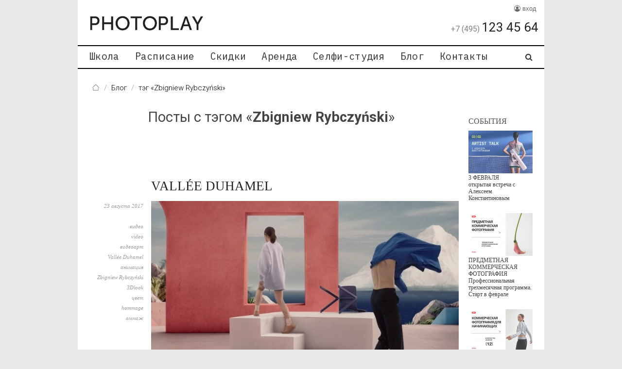

--- FILE ---
content_type: text/html; charset=utf-8
request_url: https://photoplay.ru/zine/tag/zbigniew-rybczynski
body_size: 79066
content:
<!DOCTYPE html>
<html  lang="ru" dir="ltr">
<head>
<meta charset="utf-8" />
<link rel="shortcut icon" href="https://photoplay.ru/sites/default/files/favicon_0.ico" type="image/vnd.microsoft.icon" />
<meta name="viewport" content="width=device-width, initial-scale=1.0" />
<meta http-equiv="ImageToolbar" content="false" />
<meta name="generator" content="Drupal 7 (https://www.drupal.org)" />
<link rel="canonical" href="https://photoplay.ru/zine/tag/zbigniew-rybczynski" />
<link rel="shortlink" href="https://photoplay.ru/taxonomy/term/1281" />
<meta property="og:site_name" content="Photoplay" />
<meta property="og:type" content="article" />
<meta property="og:url" content="https://photoplay.ru/zine/tag/zbigniew-rybczynski" />
<meta property="og:title" content="Zbigniew Rybczyński" />
<title>Zbigniew Rybczyński | Photoplay</title>
<style type="text/css" media="all">
@import url("https://photoplay.ru/modules/system/system.base.css?t8yi2e");
</style>
<style type="text/css" media="all">
@import url("https://photoplay.ru/sites/all/modules/fences/field.css?t8yi2e");
@import url("https://photoplay.ru/sites/all/modules/ckeditor_lts/css/ckeditor.css?t8yi2e");
</style>
<style type="text/css" media="all">
@import url("https://photoplay.ru/sites/all/themes/pf6/css/app.css?t8yi2e");
@import url("https://photoplay.ru/sites/all/themes/pf6/css/legacy.min.css?t8yi2e");
@import url("https://photoplay.ru/sites/all/themes/pf6/css/theme.min.css?t8yi2e");
@import url("https://photoplay.ru/sites/all/themes/pf6/css/font-awesome.min.css?t8yi2e");
@import url("https://photoplay.ru/sites/all/themes/pf6/css/fotorama/fotorama.min.css?t8yi2e");
@import url("https://photoplay.ru/sites/all/themes/pf6/css/swipebox/css/swipebox.min.css?t8yi2e");
@import url("https://photoplay.ru/sites/all/themes/pf6/css/slick/slick.min.css?t8yi2e");
@import url("https://photoplay.ru/sites/all/themes/pf6/css/swiper/css/swiper.min.css?t8yi2e");
</style>
<meta name="viewport" content="width=device-width, initial-scale=1">
<meta name="yandex-verification" content="3856853941affac3" />
<script type="text/javascript" src="https://photoplay.ru/sites/default/files/js/js_s5koNMBdK4BqfHyHNPWCXIL2zD0jFcPyejDZsryApj0.js"></script>
<script type="text/javascript" src="https://photoplay.ru/sites/default/files/js/js_U6HEtqHTeUzpV_4ydyQM025Rf63frYuYOuVlPiHo3_U.js"></script>
<script type="text/javascript" src="https://photoplay.ru/sites/default/files/js/js_eNOuHfBb7nevFORD2UXRjSBzn3jiIMPOcYWM-3SG2hU.js"></script>
<script type="text/javascript" src="https://photoplay.ru/sites/default/files/js/js_yCvj-CxHMflTDN1K0nQHFwIz0UuT3ZHK7OCMzZp2QTI.js"></script>
<script type="text/javascript">
<!--//--><![CDATA[//><!--
jQuery.extend(Drupal.settings, {"basePath":"\/","pathPrefix":"","setHasJsCookie":0,"ajaxPageState":{"theme":"pf6","theme_token":"rA-ci6ayNWF-4JnXkmFV-IEdSJkls37OXPrlCQLc80o","jquery_version":"1.10","js":{"sites\/all\/modules\/jquery_update\/replace\/jquery\/1.10\/jquery.min.js":1,"misc\/jquery-extend-3.4.0.js":1,"misc\/jquery-html-prefilter-3.5.0-backport.js":1,"misc\/jquery.once.js":1,"misc\/drupal.js":1,"sites\/all\/modules\/jquery_update\/replace\/ui\/external\/jquery.cookie.js":1,"sites\/all\/modules\/jquery_update\/replace\/misc\/jquery.form.min.js":1,"misc\/form-single-submit.js":1,"misc\/form.js":1,"misc\/ajax.js":1,"sites\/all\/modules\/jquery_update\/js\/jquery_update.js":1,"public:\/\/languages\/ru_rsBEl3YbUcg6UuRxUyuLlGE0eG6IzLW9snq4HkR7AIo.js":1,"sites\/all\/modules\/prevent_js_alerts\/prevent_js_alerts.js":1,"sites\/all\/modules\/views\/js\/base.js":1,"sites\/all\/modules\/views\/js\/ajax_view.js":1,"sites\/all\/themes\/pf6\/js\/vendor\/jquery.form.min.js":1,"sites\/all\/themes\/pf6\/js\/vendor\/app.min.js":1,"sites\/all\/themes\/pf6\/js\/vendor\/what-input.js":1,"sites\/all\/themes\/pf6\/js\/theme.js":1,"sites\/all\/themes\/pf6\/js\/vendor\/lazyload.min.js":1,"sites\/all\/themes\/pf6\/js\/vendor\/jquery.mask.min.js":1,"sites\/all\/themes\/pf6\/css\/fotorama\/fotorama.js":1,"sites\/all\/themes\/pf6\/css\/swiper\/js\/swiper.min.js":1,"sites\/all\/themes\/pf6\/css\/swipebox\/js\/jquery.swipebox.min.js":1,"sites\/all\/themes\/pf6\/css\/slick\/slick.min.js":1},"css":{"modules\/system\/system.base.css":1,"modules\/field\/theme\/field.css":1,"sites\/all\/modules\/ckeditor_lts\/css\/ckeditor.css":1,"\/\/cdn.jsdelivr.net\/npm\/slick-carousel@1.8.1\/slick\/slick.css":1,"sites\/all\/themes\/pf6\/css\/app.css":1,"sites\/all\/themes\/pf6\/css\/legacy.min.css":1,"sites\/all\/themes\/pf6\/css\/theme.min.css":1,"sites\/all\/themes\/pf6\/css\/font-awesome.min.css":1,"sites\/all\/themes\/pf6\/css\/fotorama\/fotorama.min.css":1,"sites\/all\/themes\/pf6\/css\/swipebox\/css\/swipebox.min.css":1,"sites\/all\/themes\/pf6\/css\/slick\/slick.min.css":1,"sites\/all\/themes\/pf6\/css\/swiper\/css\/swiper.min.css":1}},"nodejs":{"nodejs":{"scheme":"https","secure":1,"host":"photoplay.ru","port":"8080"},"client":{"scheme":"https","secure":1,"host":"photoplay.ru","port":"8080"},"resource":"\/socket.io","authToken":"d0e52acd13c62122bdd212fe18cb161a","websocketSwfLocation":"\/sites\/all\/modules\/nodejs\/socket_io\/socket.io\/support\/socket.io-client\/lib\/vendor\/web-socket-js\/WebSocketMain.swf","log_http_errors":true},"nodejs_notify":{"notification_time":"20"},"prevent_js_alerts":{"module_path":"sites\/all\/modules\/prevent_js_alerts"},"viewsNodejs":{"ajax_path":"\/views\/ajax","views":{"views_dom_id:4f53d60004d62d9158a7877c86ddd53b":{"href":"\/zine\/tag\/zbigniew-rybczynski","settings":{"view_name":"blog_posts","view_display_id":"front","view_args":"1281","view_path":"taxonomy\/term\/1281","view_base_path":"zine","view_dom_id":"4f53d60004d62d9158a7877c86ddd53b","pager_element":0}}}},"rulesNodejsAction":{"user":0},"ajax":{"edit-submit-send":{"wrapper":"sc-f6-form-subscribe-popup-wrapper","callback":"sc_f6_form_subscribe_popup_ajax_callback","progress":{"type":"none"},"event":"mousedown","keypress":true,"prevent":"click","url":"\/system\/ajax","submit":{"_triggering_element_name":"op","_triggering_element_value":"\u041f\u041e\u0414\u041f\u0418\u0421\u0410\u0422\u042c\u0421\u042f"}}},"urlIsAjaxTrusted":{"\/system\/ajax":true,"\/zine\/tag\/zbigniew-rybczynski":true}});
//--><!]]>
</script>
    <!-- Yandex.Metrika counter -->
    <script type="text/plain" data-type="text/javascript" data-name="ym">
        (function(m,e,t,r,i,k,a){
            m[i]=m[i]||function(){(m[i].a=m[i].a||[]).push(arguments)};
            m[i].l=1*new Date();
            for (var j = 0; j < document.scripts.length; j++) {if (document.scripts[j].src === r) { return; }}
            k=e.createElement(t),a=e.getElementsByTagName(t)[0],k.async=1,k.src=r,a.parentNode.insertBefore(k,a)
        })(window, document,'script','https://mc.yandex.ru/metrika/tag.js', 'ym');

        ym(186560, 'init', {webvisor:true, accurateTrackBounce:true, trackLinks:true});
    </script>
    <noscript><div><img src="https://mc.yandex.ru/watch/186560" style="position:absolute; left:-9999px;" alt="" /></div></noscript>
    <!-- /Yandex.Metrika counter -->
</head>
<body class="html not-front not-logged-in no-sidebars page-taxonomy page-taxonomy-term page-taxonomy-term- page-taxonomy-term-1281 lang-ru section-zine no-sidebar"  itemscope itemtype="https://schema.org/WebPage">
<meta itemprop="accessibilityControl" content="fullKeyboardControl">
<meta itemprop="accessibilityControl" content="fullMouseControl">
<meta itemprop="accessibilityHazard" content="noFlashingHazard">
<meta itemprop="accessibilityHazard" content="noMotionSimulationHazard">
<meta itemprop="accessibilityHazard" content="noSoundHazard">
<meta itemprop="accessibilityAPI" content="ARIA">
<div class="skip-link"><a href="#main-content" class="element-invisible element-focusable">Перейти к основному содержанию</a></div>
<div class="off-canvas-wrapper">
  <div class="off-canvas-absolute position-right" id="ocmenu" data-off-canvas>
    <ul id="offcanvas-menu" class="mobile-ofc vertical menu"><li class="menu vertical" title=""><a href="/about.html" title="">Школа</a><ul class="dropdown"><li class="first leaf" title=""><a href="/about.html" title="">О школе</a></li><li class="leaf" title=""><a href="/gift.html" title="">Подарочный сертификат</a></li><li class="leaf" title=""><a href="/schedule.html" title="">Расписание</a></li><li class="leaf" title=""><a href="/instructors.html" title="">Преподаватели</a></li><li class="leaf" title=""><a href="/studentsgallery.html" title="">Работы студентов</a></li><li class="leaf" title=""><a href="https://photoplay.ru/otzyvy-studentov.html" title="">Отзывы студентов</a></li><li class="leaf" title=""><a href="/vakansii-photoplay" title="">Вакансии</a></li><li class="leaf" title=""><a href="https://photoplay.ru/privacy" title="">Политика конфиденциальности</a></li><li class="leaf" title=""><a href="https://photoplay.ru/offer" title="">Оферта</a></li><li class="last leaf" title=""><a href="https://photoplay.ru/courses/tax_rules.html" title="">Налоговый вычет</a></li></ul></li><li class="menu vertical" title=""><a href="/schedule.html" title="">Расписание</a><ul class="dropdown"><li class="first leaf" title=""><a href="/schedule.html" title="">Расписание</a></li><li class="leaf" title=""><a href="/photocourses.html" title="">Все курсы</a></li><li class="leaf" title=""><a href="/discount.html" title="">Скидки</a></li><li class="last leaf" title=""><a href="/photocourses/online.html" title="">Онлайн-курсы</a></li></ul></li><li class="leaf" title=""><a href="/discount.html" title="">Скидки</a></li><li class="menu vertical" title=""><a href="/studio.html" title="">Аренда</a><ul class="dropdown"><li class="first leaf" title=""><a href="/studio.html" title="">Аренда фотостудии</a></li><li class="leaf" title=""><a href="/studio/arenda_zala.html" title="">Аренда для тренингов</a></li><li class="leaf" title=""><a href="/eq.html" title="">Аренда оборудования</a></li><li class="last leaf" title=""><a href="/eq_training.html" title="">Аренда оборудования для тренингов</a></li></ul></li><li class="leaf" title="Студия автопортрета Photoplay Зеркало"><a href="https://photoplay.ru/mirror" title="Студия автопортрета Photoplay Зеркало">Селфи-студия</a></li><li class="leaf" title=""><a href="/zine" title="">Блог</a></li><li class="last collapsed" title=""><a href="/contacts.html" title="">Контакты</a></li></ul>    <div class="mobile-user-links"><a class="text-muted" href="/login?destination=/zine/tag/zbigniew-rybczynski" title="Вход в аккаунт"><i class="fa fa-user-circle-o"></i> вход</a>&nbsp;</div>
  </div>
<div role="document" class="page grid-container bg-white off-canvas-content" data-off-canvas-content>
  <header role="banner">
      <div class="title-bar show-for-small-only">
        <div class="title-bar-left">
            <span class="title-bar-title"><a class="sc-bl" href="/"></a></span>
        </div>
        <div class="title-bar-right">
            <a href="tel:+74951234564">
                <img src="[data-uri]" alt="+74951234564" class="mobile-phone-img">
            </a>
            <!--<span data-open="ocmenu">меню </span>-->
            <button class="menu-icon" type="button" data-open="ocmenu" title="меню"></button>
        </div>
      </div>
      <div class="grid-x show-for-medium align-justify sc-logo">
        <div class="shrink cell">
            <a href="/">
                <div class="sc-logo-left schoollogo"></div>
            </a>
        </div>
        <div class="auto cell">
            <div class="right sc-logo-right schoollogo">
                <div class="user-profile-links">
                    <a class="text-muted" href="/login?destination=/zine/tag/zbigniew-rybczynski" title="Вход в аккаунт"><i class="fa fa-user-circle-o"></i> вход</a>&nbsp;                </div>
                <div class="sclogophone">
                    <a href="tel:+74951234564">
                        <span class="sclogophone-phonecode">+7 (495) </span>
                        <span class="sclogophone-phone">123 45 64</span>
                    </a>
                </div>
          </div>
        </div>
      </div>
            <div class="grid-x sc-main-menu show-for-medium">
           <div class="small-12 cell">
            <div class="top-bar">
                              <nav class="top-bar-left" aria-label="Navigation" itemscope itemtype="https://schema.org/SiteNavigationElement">
                  <ul id="main-menu" class="dropdown menu" data-dropdown-menu=""><li class="menu vertical"><a href="/about.html" title="Школа" itemprop="url">Школа</a><ul class="dropdown"><li class="first leaf"><a href="/about.html" title="О школе" itemprop="url">О школе</a></li><li class="leaf"><a href="/gift.html" title="Подарочный сертификат" itemprop="url">Подарочный сертификат</a></li><li class="leaf"><a href="/schedule.html" title="Расписание" itemprop="url">Расписание</a></li><li class="leaf"><a href="/instructors.html" title="Преподаватели" itemprop="url">Преподаватели</a></li><li class="leaf"><a href="/studentsgallery.html" title="Работы студентов" itemprop="url">Работы студентов</a></li><li class="leaf"><a href="https://photoplay.ru/otzyvy-studentov.html" title="Отзывы студентов" itemprop="url">Отзывы студентов</a></li><li class="leaf"><a href="/vakansii-photoplay" title="Вакансии" itemprop="url">Вакансии</a></li><li class="leaf"><a href="https://photoplay.ru/privacy" title="Политика конфиденциальности" itemprop="url">Политика конфиденциальности</a></li><li class="leaf"><a href="https://photoplay.ru/offer" title="Оферта" itemprop="url">Оферта</a></li><li class="last leaf"><a href="https://photoplay.ru/courses/tax_rules.html" title="Налоговый вычет" itemprop="url">Налоговый вычет</a></li></ul></li><li class="menu vertical"><a href="/schedule.html" title="Расписание" itemprop="url">Расписание</a><ul class="dropdown"><li class="first leaf"><a href="/schedule.html" title="Расписание" itemprop="url">Расписание</a></li><li class="leaf"><a href="/photocourses.html" title="Все курсы" itemprop="url">Все курсы</a></li><li class="leaf"><a href="/discount.html" title="Скидки" itemprop="url">Скидки</a></li><li class="last leaf"><a href="/photocourses/online.html" title="Онлайн-курсы" itemprop="url">Онлайн-курсы</a></li></ul></li><li class="leaf"><a href="/discount.html" title="Скидки" itemprop="url">Скидки</a></li><li class="menu vertical"><a href="/studio.html" title="Аренда" itemprop="url">Аренда</a><ul class="dropdown"><li class="first leaf"><a href="/studio.html" title="Аренда фотостудии" itemprop="url">Аренда фотостудии</a></li><li class="leaf"><a href="/studio/arenda_zala.html" title="Аренда для тренингов" itemprop="url">Аренда для тренингов</a></li><li class="leaf"><a href="/eq.html" title="Аренда оборудования" itemprop="url">Аренда оборудования</a></li><li class="last leaf"><a href="/eq_training.html" title="Аренда оборудования для тренингов" itemprop="url">Аренда оборудования для тренингов</a></li></ul></li><li class="leaf"><a href="https://photoplay.ru/mirror" title="Селфи-студия" itemprop="url">Селфи-студия</a></li><li class="leaf"><a href="/zine" title="Блог" itemprop="url">Блог</a></li><li class="last collapsed"><a href="/contacts.html" title="Контакты" itemprop="url">Контакты</a></li></ul>                </nav>
              
                                <div class="top-bar-right">
                    <ul class="menu">
                        <li title="Поиск" role="menuitem">
                            <a data-open="searchModal"><i class="fa fa-search" aria-hidden="true"></i></a>
                        </li>
                    </ul>
                </div>
            </div>
          </div>
        </div>
    
        
  </header>

  
  
  <main role="main" class="grid-x l-main">
    <div class=" main cell">
      
      <a id="main-content"></a>

      <nav aria-label="Breadcrumb navigation"><ul class="breadcrumbs" itemscope itemtype="https://schema.org/BreadcrumbList"><li itemprop="itemListElement" itemscope itemtype="https://schema.org/ListItem"><a href="/" itemprop="item"><img src="/sites/all/themes/pf6/images/home.png" alt="Главная" class="breadcrumbs-home"><span itemprop="name" class="main">Главная</span></a><meta itemprop="position" content="1" /></li><li itemprop="itemListElement" itemscope itemtype="https://schema.org/ListItem"><a itemprop="item" href="/zine"><span itemprop="name">Блог</a><meta itemprop="position" content="2" /></li><li itemprop="itemListElement" itemscope itemtype="https://schema.org/ListItem"><span itemprop="name">тэг &laquo;Zbigniew Rybczyński&raquo;</span><meta itemprop="position" content="3" /></li></ul></nav>
      
      
        
      
    <div class="grid-x">
        <div class="cell medium-9 large-10"><div class="grid-x tagfiler-header-wrapper"><div class="cell auto large-offset-2"><h1 class="tagfiler-header">Посты с тэгом  &laquo;<strong>Zbigniew Rybczyński</strong>&raquo;</h1></div></div><div class="view view-blog-posts view-id-blog_posts view-display-id-front view-dom-id-4f53d60004d62d9158a7877c86ddd53b">
        
  
  
      <div class="view-content">
        <div class="blogpost-row">
      
          
  <aside>
    <div class="grid-x">
      <div class="cell auto large-offset-2">
        <h2 class="sc-front-post-title"><a href="/zine/content/vallee-duhamel">Vallée Duhamel</a> </h2>
        <div class="hide-for-large"><span class="sc-front-post-date">23 августа 2017</span></div>
      </div>
    </div>
    <div class="grid-x">
      <div class="cell show-for-large large-2 sc-front-side-cell">
        <span class="sc-front-post-date">23 августа 2017</span>
          <br /><br /><ul class="blogtags-front"><li><a href="/zine/tag/video">видео</a></li><li><a href="/zine/tag/video-0">video</a></li><li><a href="/zine/tag/videoart">видеоарт</a></li><li><a href="/zine/tag/vallee-duhamel">Vall&eacute;e Duhamel</a></li><li><a href="/zine/tag/animaciya">анимация</a></li><li><a href="/zine/tag/zbigniew-rybczynski">Zbigniew Rybczyński</a></li><li><a href="/zine/tag/3dlook">3Dlook</a></li><li><a href="/zine/tag/cvet">цвет</a></li><li><a href="/zine/tag/hommage">hommage</a></li><li><a href="/zine/tag/ommazh">оммаж</a></li></ul>      </div>
      <div class="cell auto sc-front-main-cell">
        <div class="blog-image-preview">
          
  <a href="/zine/content/vallee-duhamel"><img src="https://photoplay.ru/sites/default/files/styles/large_retina/public/blog_kdpv/kdpv_483272.jpg?itok=SQo1Tiq7" width="480" height="320" alt="" loading="lazy" decoding="async" itemprop="image" /></a>        </div>
        <p>
    
    
      
  

Это прекрасное видео студии Vallée Duhamel (Julien Vallée и Eve Duhamel) напомнило нам об анимационном фильме за который в 1983-м году Збигнев Рыбчинский получил Оскара:


    
  
    </p>      </div>
    </div>
    <hr class="blogfront-delimiter" />
  </aside>
    </div>
    </div>
  
  
  
  
  
  
</div></div>
        <div class="cell hide-for-small-only medium-3 large-2 blog-sidebar"><h3>События</h3><ul class="blog-front-events blog-front-sideitems"><li><a href="https://photoplay.ru/courses/public_talk_alex_const"><img width="264" height="176" title="3 ФЕВРАЛЯ" class="lazyload" data-src="https://photoplay.ru/sites/default/files/styles/blog_sidebar/public/events/anonsy_5_9.jpg?itok=LeUb_G3c" itemprop="image" /><br /><strong>3 ФЕВРАЛЯ</strong><br />открытая встреча с Алексеем Константиновым</a></li><li><a href="https://photoplay.ru/still_life_pro"><img width="264" height="176" title="ПРЕДМЕТНАЯ КОММЕРЧЕСКАЯ ФОТОГРАФИЯ" class="lazyload" data-src="https://photoplay.ru/sites/default/files/styles/blog_sidebar/public/events/new_anonsy_3_11.jpg?itok=HXCnQ1fE" itemprop="image" /><br /><strong>ПРЕДМЕТНАЯ КОММЕРЧЕСКАЯ ФОТОГРАФИЯ</strong><br />Профессиональная трехмесячная программа. Старт в феврале </a></li><li><a href="https://photoplay.ru/courses/pro_1"><img width="264" height="176" title="КОММЕРЧЕСКАЯ ФОТОГРАФИЯ ДЛЯ НАЧИНАЮЩИХ" class="lazyload" data-src="https://photoplay.ru/sites/default/files/styles/blog_sidebar/public/events/new_anonsy_2_11.jpg?itok=UjMNr9N4" itemprop="image" /><br /><strong>КОММЕРЧЕСКАЯ ФОТОГРАФИЯ ДЛЯ НАЧИНАЮЩИХ</strong><br />старт в апреле</a></li><li><a href="https://photoplay.ru/courses/photographer_profession.html"><img width="264" height="176" title="ПРОФЕССИЯ "ФОТОГРАФ" С НУЛЯ" class="lazyload" data-src="https://photoplay.ru/sites/default/files/styles/blog_sidebar/public/events/new_anonsy_1_9.jpg?itok=Ed4Vxq-E" itemprop="image" /><br /><strong>ПРОФЕССИЯ "ФОТОГРАФ" С НУЛЯ</strong><br />Профессиональная трёхмесячная программа. Старт в апреле</a></li><li><a href="https://photoplay.ru/courses/osnovy-fotografii"><img width="264" height="176" title="20 ЯНВАРЯ" class="lazyload" data-src="https://photoplay.ru/sites/default/files/styles/blog_sidebar/public/events/new_anonsy_3_9.jpg?itok=W3Ya6gdu" itemprop="image" /><br /><strong>20 ЯНВАРЯ</strong><br />с Евгенией Балокиной</a></li><li><a href="https://photoplay.ru/courses/still_life_pro_presentation"><img width="264" height="176" title="21 ЯНВАРЯ" class="lazyload" data-src="https://photoplay.ru/sites/default/files/styles/blog_sidebar/public/events/new_anonsy_22.jpg?itok=iZ_fkGoF" itemprop="image" /><br /><strong>21 ЯНВАРЯ</strong><br />с Александром Лосевским</a></li><li><a href="https://photoplay.ru/courses/studio_trial"><img width="264" height="176" title="23 ЯНВАРЯ" class="lazyload" data-src="https://photoplay.ru/sites/default/files/styles/blog_sidebar/public/events/studio_trial_1.jpg?itok=BOXAy2hl" itemprop="image" /><br /><strong>23 ЯНВАРЯ</strong><br />с Владой Красильниковой</a></li><li><a href="https://photoplay.ru/osnovy-plyonochnoy-fotografii"><img width="264" height="176" title="23 ЯНВАРЯ" class="lazyload" data-src="https://photoplay.ru/sites/default/files/styles/blog_sidebar/public/events/osnovy-plyonochnoy-fotografii_0.jpg?itok=dcDhOz_X" itemprop="image" /><br /><strong>23 ЯНВАРЯ</strong><br />с Ладой Баевой</a></li><li><a href="https://photoplay.ru/courses/portrait_express"><img width="264" height="176" title="25 ЯНВАРЯ" class="lazyload" data-src="https://photoplay.ru/sites/default/files/styles/blog_sidebar/public/events/new_anonsy_4_5.jpg?itok=L9lsRgwy" itemprop="image" /><br /><strong>25 ЯНВАРЯ</strong><br />с Владой Красильниковой</a></li></ul><h3>Самое интересное</h3><ul class="blog-top-posts blog-front-sideitems"><li><a href="/zine/content/skazhite-masha-vy-fotograf"><img title="Скажите, Маша, вы фотограф" class="lazyload" data-src="https://photoplay.ru/sites/default/files/styles/blog_sidebar/public/blog_kdpv/kdpv_482919.jpg?itok=U3VMHmA-" itemprop="image" /><br />Скажите, Маша, вы фотограф</a></li><li><a href="/zine/content/100-interesnyh-idey"><img title="100 интересных идей" class="lazyload" data-src="https://photoplay.ru/sites/default/files/styles/blog_sidebar/public/blog_kdpv/kdpv_482990.jpg?itok=w5iB8l56" itemprop="image" /><br />100 интересных идей</a></li><li><a href="/zine/content/kovry-i-devushki-v-reklame"><img title="Ковры и девушки в рекламе" class="lazyload" data-src="https://photoplay.ru/sites/default/files/styles/blog_sidebar/public/blog_kdpv/kdpv_483021.jpg?itok=Mf1RYbvV" itemprop="image" /><br />Ковры и девушки в рекламе</a></li><li><a href="/zine/content/arenda-studiynogo-oborudovaniya-na-vyezd"><img title="Аренда студийного оборудования на выезд" class="lazyload" data-src="https://photoplay.ru/sites/default/files/styles/blog_sidebar/public/blog_kdpv/kdpv_483346.jpg?itok=ANUK3Php" itemprop="image" /><br />Аренда студийного оборудования на выезд</a></li><li><a href="/zine/content/13-napravleniy-v-artdok-fotografii"><img title="13 направлений в арт/док фотографии" class="lazyload" data-src="https://photoplay.ru/sites/default/files/styles/blog_sidebar/public/blog_kdpv/643a681ea582df7a8ff3945af50cfe08dc5d1cda_8078_large.jpg?itok=thNzrTOQ" itemprop="image" /><br />13 направлений в арт/док фотографии</a></li><li><a href="/zine/content/viviane-sassen"><img title="Viviane Sassen" class="lazyload" data-src="https://photoplay.ru/sites/default/files/styles/blog_sidebar/public/blog_kdpv/cviviane-sassen-_victoria_-2005.jpg?itok=52lLQvU4" itemprop="image" /><br />Viviane Sassen</a></li><li><a href="/zine/content/devid-bou-i-mollyuski"><img title="Дэвид Боу и моллюски" class="lazyload" data-src="https://photoplay.ru/sites/default/files/styles/blog_sidebar/public/blog_kdpv/tumblr_o8vvxp7lis1uj78cxo1_1280_.jpg?itok=0N2znWdZ" itemprop="image" /><br />Дэвид Боу и моллюски</a></li><li><a href="/zine/content/tim-uoker"><img title="Тим Уокер" class="lazyload" data-src="https://photoplay.ru/sites/default/files/styles/blog_sidebar/public/blog_kdpv/tim_walker_cate.jpg?itok=CE-hYeyw" itemprop="image" /><br />Тим Уокер</a></li></ul><h3>Тэги</h3><div class="blog-sidebar-toptags"><div class="most-tags"><li><a href="/zine/tag/fotograf">фотограф <span class="num">(176)</span></a></li><li><a href="/zine/tag/fashion">fashion <span class="num">(148)</span></a></li><li><a href="/zine/tag/video">видео <span class="num">(118)</span></a></li><li><a href="/zine/tag/fotografiya">фотография <span class="num">(90)</span></a></li><li><a href="/zine/tag/fotoshkola">фотошкола <span class="num">(81)</span></a></li><li><a href="/zine/tag/photoplay">photoplay <span class="num">(70)</span></a></li><li><a href="/zine/tag/art-fotografiya">арт-фотография <span class="num">(60)</span></a></li><li><a href="/zine/tag/poleznoe">полезное <span class="num">(58)</span></a></li><li><a href="/zine/tag/konkurs">конкурс <span class="num">(46)</span></a></li><li><a href="/zine/tag/moda">мода <span class="num">(42)</span></a></li><li><a href="/zine/tag/artist-talk">artist talk <span class="num">(38)</span></a></li><li><a href="/zine/tag/sovremennaya-fotografiya">современная фотография <span class="num">(38)</span></a></li><li><a href="/zine/tag/video-0">video <span class="num">(36)</span></a></li><li><a href="/zine/tag/vhod-svobodnyy">вход свободный <span class="num">(35)</span></a></li><li><a href="/zine/tag/vystavka">выставка <span class="num">(34)</span></a></li><li><a href="/zine/tag/dokumentalnaya-fotografiya">документальная фотография <span class="num">(34)</span></a></li><li><a href="/zine/tag/iskusstvo">искусство <span class="num">(34)</span></a></li><li><a href="/zine/tag/raboty-vypusknikov">работы выпускников <span class="num">(34)</span></a></li><li><a href="/zine/tag/vypuskniki-photoplay">выпускники photoplay <span class="num">(33)</span></a></li><li><a href="/zine/tag/lekciya">лекция <span class="num">(33)</span></a></li><li><a href="/zine/tag/podborka">подборка <span class="num">(30)</span></a></li><li><a href="/zine/tag/art-proekt">арт-проект <span class="num">(29)</span></a></li><li><a href="/zine/tag/fotoproekt">фотопроект <span class="num">(29)</span></a></li><li><a href="/zine/tag/kollaboraciya">коллаборация <span class="num">(27)</span></a></li><li><a href="/zine/tag/magnum">magnum <span class="num">(26)</span></a></li><li><a href="/zine/tag/kino">кино <span class="num">(26)</span></a></li><li><a href="/zine/tag/tekst">текст <span class="num">(26)</span></a></li><li><a href="/zine/tag/fotokonkurs">фотоконкурс <span class="num">(26)</span></a></li><li><a href="/zine/tag/instagram-0">instagram <span class="num">(25)</span></a></li><li><a href="/zine/tag/vypuskniki">выпускники <span class="num">(25)</span></a></li><li><a href="/zine/tag/howto">howto <span class="num">(24)</span></a></li><li><a href="/zine/tag/tehnika">техника <span class="num">(24)</span></a></li><li><a href="/zine/tag/instagram-nedeli">инстаграм недели <span class="num">(23)</span></a></li><li><a href="/zine/tag/fotokonkursy">фотоконкурсы <span class="num">(23)</span></a></li><li><a href="/zine/tag/instagram">инстаграм <span class="num">(21)</span></a></li></div><a class="sc-bl" href="/zine/tags">ещё тэги...</a></div><div><a class="sc-bl" href="/zine/rss"><i class="fa fa-lg fa-rss"></i></a></div>
        </div>
    </div>  
  
      
                            
      
    </div>

    
      </main>

  
  
  <footer class="grid-x sc-footer" role="contentinfo" test="ok">
      <div class="wrapper-phone-and-others show-for-small-only">
          <div class="phone">
              <a href="tel:+74951234564">
                  +7 (495) 123 45 64
              </a>
          </div>
          <div class="telegram">
              <a href="tg://resolve?domain=photoplay_bot" title="Telegram">Написать в Telegram</a>
          </div>
          <div class="whatsapp">
              <a href="https://wa.me/+79266121912" title="WhatsApp" target="_blank">Написать в WhatsApp</a>
          </div>
      </div>

            <div class="footer cell">
            <section class="block block-block block-block-14">
  
      
    <script src="//code.jivo.ru/widget/YkO8mHTdHF" async></script>  
  </section>        </div>
        <div class="show-for-medium grid-x">
      
               

<div class="shrink cell show-for-large">
      <div class="sc-footer-slider fotorama" data-ratio="3/2" data-nav="false" data-captions="false" data-autoplay="2500" data-loop="true" data-arrows="false" data-fit="cover">
        <img src="/assets/footerimg/ff_010.jpg" />
        <a href="/assets/footerimg/ff_020.jpg"></a>
        <a href="/assets/footerimg/ff_030.jpg"></a>
        <a href="/assets/footerimg/ff_040.jpg"></a>
        <a href="/assets/footerimg/ff_050.jpg"></a>
        <a href="/assets/footerimg/ff_060.jpg"></a>
        <a href="/assets/footerimg/ff_070.jpg"></a>
        <a href="/assets/footerimg/ff_080.jpg"></a>
        <a href="/assets/footerimg/ff_090.jpg"></a>
        <a href="/assets/footerimg/ff_100.jpg"></a>
        <a href="/assets/footerimg/ff_110.jpg"></a>
        <a href="/assets/footerimg/ff_120.jpg"></a>
        <a href="/assets/footerimg/ff_130.jpg"></a>
        <a href="/assets/footerimg/ff_140.jpg"></a>
        <a href="/assets/footerimg/ff_150.jpg"></a>
        <a href="/assets/footerimg/ff_160.jpg"></a>
        <a href="/assets/footerimg/ff_170.jpg"></a>
        <a href="/assets/footerimg/ff_180.jpg"></a>
        <a href="/assets/footerimg/ff_190.jpg"></a>
        <a href="/assets/footerimg/ff_200.jpg"></a>
      </div>
	</div>

    <div class="auto cell">
        <div class="grid-x">
    		<div class="medium-8 large-8 cell show-for-medium sc-footer-about">
        		<span class="sc-footer-header">Что такое PhotoPlay?</span>
        		<p>Школа современной фотографии Photoplay - образовательный комплекс, расположенный в современном лофте на Красных воротах. Днем в <a href="/studio.html">фотостудиях</a> снимают глянцевые журналы и рекламные агентства, по вечерам и в выходные дни проходят занятия. Фотошкола предлагает программы разного уровня: от <a href="/schedule.html">фотокурсов</a> по <a href="/photocourses.html#basics">основам фотографии</a> для начинающих фотографов до <a href="/photocourses.html#professional">профессиональных программ</a>. <br />Школа основана в 2005 году.</p>
        	</div>
        	<div class="medium-4 large-4 cell">
        	  <span class="sc-footer-header">Контакты</span>
            <div class="grid-x align-center">
          		<ul class="no-bullet sc-footer-contacts-list">
          		  <li class="show-for-medium"><i class="fa fa-phone"></i><a href="tel:+74951234564">+<span>7</span> (<span>495</span>) <b><span>123 45 64</span></b></a><b></b></li>
          		  <li class="show-for-small-only"><i class="fa fa-phone"></i><a href="tel:+74951234564">+<span>7</span> (<span>495</span>) <b><span>123 45 64</span></b></a><b></b></li>
                <li>
                  <i class="fa fa-whatsapp"></i>
                  <a href="https://wa.me/+79266121912" title="WhatsApp" target="_blank">WhatsApp</a>
                </li>
                <li><i class="fa fa-telegram"></i><a href="tg://resolve?domain=photoplay_bot" title="Telegram">@photoplay_bot</a></li>
                <li><i class="fa fa-location-arrow"></i><a href="/contacts.html">Каланчевская ул. 17c1</a></li>

<!--                <li class="show-for-small-only"><i class="fa fa-instagram"></i><a href="instagram://user?username=photoplay_ru">Instagram</a></li>-->
<!--                <li class="show-for-medium"><i class="fa fa-instagram"></i><a href="https://www.instagram.com/photoplay_ru/" target="_blank">Instagram</a></li>-->

<!--          		  <li class="show-for-medium"><i class="fa fa-facebook-square"></i><a href="https://www.facebook.com/photoplay.ru/" target="_blank">Facebook</a></li>-->
<!--                <li class="show-for-small-only"><i class="fa fa-facebook-square"></i><a href="fb://page/?id=107418445942889">Facebook</a></li>-->


          		  <li class="show-for-medium"><i class="fa fa-vk"></i><a href="https://vk.com/ru_photoplay" target="_blank">Vkontakte</a></li>
          		  <li class="show-for-small-only"><i class="fa fa-vk"></i><a href="vk://vk.com/ru_photoplay">Vkontakte</a></li>

<!--          		  <li><i class="fa fa-newspaper-o"></i><a data-toggle="subscribeModal" aria-controls="subscribeModal" aria-haspopup="true" tabindex="0" title="Подписка на новости">Подписка на новости</a></li>-->
          		</ul>
            </div>
        	</div>
        </div>
    </div>          </div>
  </footer>


  <div class="grid-x sc-nav-footer">
      <div class="shrink cell show-for-medium"><a href="/">PHOTOPLAY</a></div>
      <div class="shrink cell show-for-medium"><a href="/about.html">О ШКОЛЕ</a></div>
      <div class="shrink cell show-for-medium"><a href="/photocourses.html">КУРСЫ</a></div>
      <div class="shrink cell show-for-medium"><a href="/onlinecourses.html">ОНЛАЙН-КУРСЫ</a></div>
      <div class="shrink cell show-for-medium"><a href="/studio.html">СТУДИИ</a></div>
      <div class="shrink cell show-for-medium"><a href="/zine/">БЛОГ</a></div>
      <div class="shrink cell show-for-medium"><a href="/contacts.html">КОНТАКТЫ</a></div>
      <div class="shrink cell show-for-medium"><a href="/privacy">КОНФИДЕНЦИАЛЬНОСТЬ</a></div>
      <div class="auto cell show-for-medium text-right"><span class="show-for-large text-uppercase bottom-info-link"><a href="/svedeniya.html" rel="nofollow">Сведения об образовательной организации</a></span> © PHOTOPLAY 2005 &ndash; 2026г.</div>
      <div class="cell show-for-small-only">© PHOTOPLAY, 2005 - 2026г.</div>
  </div>

  </div>
<div class="reveal" id="subscribeModal" data-reveal data-vOffset=30>
    <div>Подписка на скидки и новости Photoplay</div>
    <div id="sc-f6-form-subscribe-popup-wrapper"><form action="/zine/tag/zbigniew-rybczynski" method="post" id="sc-f6-form-subscribe-popup" accept-charset="UTF-8"><div><div class="form-item form-type-textfield form-item-name">
  <label for="edit-name">Имя <span class="form-required" title="Это поле обязательно для заполнения.">*</span></label>
 <input type="text" id="edit-name" name="name" value="" size="60" maxlength="255" class="form-text required" />
</div>
<div class="form-item form-type-textfield form-item-mail">
  <label for="edit-mail">Email <span class="form-required" title="Это поле обязательно для заполнения.">*</span></label>
 <input type="text" id="edit-mail" name="mail" value="" size="60" maxlength="255" class="form-text required" />
</div>
<small style="color: #777;">Мы никому не скажем ваш email!<br></small><div class="text-right form-wrapper" id="edit-container-speak"><button class="medium button form-submit" id="edit-submit-send" name="op" value="ПОДПИСАТЬСЯ" type="submit">ПОДПИСАТЬСЯ</button>
</div><input type="hidden" name="form_build_id" value="form-Mbs3MiiblPSOmjENaCQpyNIVf_NPxbA_Hnne9SH-Ua0" />
<input type="hidden" name="form_id" value="sc_f6_form_subscribe_popup" />
</div></form></div>    <button class="close-button" data-close aria-label="Закрыть" type="button"><span aria-hidden="true">&times;</span></button>
</div>

<section class="reveal" id="searchModal" data-reveal data-vOffset=30 itemscope itemtype="https://schema.org/WebSite">
    <div class="h2">Поиск по сайту</div>
  <meta itemprop="url" content="https://photoplay.ru/">
  <form action="/search" method="get" accept-charset="UTF-8" role="search" class="scmt2r scmb2r" itemprop="potentialAction" itemscope itemtype="https://schema.org/SearchAction">
    <meta itemprop="target" content="https://photoplay.ru/search?search={search}">
        <div class="input-group">
            <input itemprop="query-input" name="search" class="input-group-field" maxlength="128" type="search" placeholder="я ищу..." />
            <div class="input-group-button">
                <button class="button" value="Поиск" type="submit">Найти</button>
            </div>
        </div>
    </form>
    <button class="close-button" data-close aria-label="Закрыть" type="button"><span aria-hidden="true">&times;</span></button>
</section>


</div>
<div style='visibility:hidden;width:0;height:0;'>

</div>
</body>
</html>


--- FILE ---
content_type: text/css
request_url: https://photoplay.ru/sites/all/themes/pf6/css/app.css?t8yi2e
body_size: 22785
content:
@charset "UTF-8";
@media print, screen and (min-width: 40em) {
    .reveal, .reveal.large, .reveal.small, .reveal.tiny {
        right: auto;
        left: auto;
        margin: 0 auto
    }
}

/*! normalize-scss | MIT/GPLv2 License | bit.ly/normalize-scss */
html {
    font-family: sans-serif;
    line-height: 1.15;
    -ms-text-size-adjust: 100%;
    -webkit-text-size-adjust: 100%
}

body {
    margin: 0
}

article, aside, footer, header, nav, section {
    display: block
}

h1 {
    font-size: 2em;
    margin: .67em 0
}

figcaption, figure {
    display: block
}

figure {
    margin: 1em 40px
}

hr {
    box-sizing: content-box;
    height: 0;
    overflow: visible
}

main {
    display: block
}

pre {
    font-family: monospace, monospace;
    font-size: 1em
}

a {
    background-color: transparent;
    -webkit-text-decoration-skip: objects
}

a:active, a:hover {
    outline-width: 0
}

abbr[title] {
    border-bottom: none;
    text-decoration: underline;
    text-decoration: underline dotted
}

b, strong {
    font-weight: inherit
}

b, strong {
    font-weight: bolder
}

code, kbd, samp {
    font-family: monospace, monospace;
    font-size: 1em
}

dfn {
    font-style: italic
}

mark {
    background-color: #ff0;
    color: #000
}

small {
    font-size: 80%
}

sub, sup {
    font-size: 75%;
    line-height: 0;
    position: relative;
    vertical-align: baseline
}

sub {
    bottom: -.25em
}

sup {
    top: -.5em
}

audio, video {
    display: inline-block
}

audio:not([controls]) {
    display: none;
    height: 0
}

img {
    border-style: none
}

svg:not(:root) {
    overflow: hidden
}

button, input, optgroup, select, textarea {
    font-family: sans-serif;
    font-size: 100%;
    line-height: 1.15;
    margin: 0
}

button {
    overflow: visible
}

button, select {
    text-transform: none
}

[type=reset], [type=submit], button, html [type=button] {
    -webkit-appearance: button
}

[type=button]::-moz-focus-inner, [type=reset]::-moz-focus-inner, [type=submit]::-moz-focus-inner, button::-moz-focus-inner {
    border-style: none;
    padding: 0
}

[type=button]:-moz-focusring, [type=reset]:-moz-focusring, [type=submit]:-moz-focusring, button:-moz-focusring {
    outline: 1px dotted ButtonText
}

input {
    overflow: visible
}

[type=checkbox], [type=radio] {
    box-sizing: border-box;
    padding: 0
}

[type=number]::-webkit-inner-spin-button, [type=number]::-webkit-outer-spin-button {
    height: auto
}

[type=search] {
    -webkit-appearance: textfield;
    outline-offset: -2px
}

[type=search]::-webkit-search-cancel-button, [type=search]::-webkit-search-decoration {
    -webkit-appearance: none
}

::-webkit-file-upload-button {
    -webkit-appearance: button;
    font: inherit
}

fieldset {
    border: 1px solid silver;
    margin: 0 2px;
    padding: .35em .625em .75em
}

legend {
    box-sizing: border-box;
    display: table;
    max-width: 100%;
    padding: 0;
    color: inherit;
    white-space: normal
}

progress {
    display: inline-block;
    vertical-align: baseline
}

textarea {
    overflow: auto
}

details {
    display: block
}

summary {
    display: list-item
}

menu {
    display: block
}

canvas {
    display: inline-block
}

template {
    display: none
}

[hidden] {
    display: none
}

.foundation-mq {
    font-family: "small=0em&medium=40em&large=60em&xlarge=75em&xxlarge=90em"
}

html {
    box-sizing: border-box;
    font-size: 100%
}

*, ::after, ::before {
    box-sizing: inherit
}

body {
    margin: 0;
    padding: 0;
    background: #ebeae8;
    font-family: "Helvetica Neue", Helvetica, "Segoe UI", Roboto, Arial, sans-serif;
    font-weight: 400;
    line-height: 1.5;
    color: #2a2a2a;
    -webkit-font-smoothing: antialiased;
    -moz-osx-font-smoothing: grayscale
}

img {
    display: inline-block;
    vertical-align: middle;
    max-width: 100%;
    height: auto;
    -ms-interpolation-mode: bicubic
}

textarea {
    height: auto;
    min-height: 50px;
    border-radius: 0
}

select {
    box-sizing: border-box;
    width: 100%;
    border-radius: 0
}

.map_canvas embed, .map_canvas img, .map_canvas object, .mqa-display embed, .mqa-display img, .mqa-display object {
    max-width: none !important
}

button {
    padding: 0;
    -webkit-appearance: none;
    -moz-appearance: none;
    appearance: none;
    border: 0;
    border-radius: 0;
    background: 0 0;
    line-height: 1;
    cursor: auto
}

[data-whatinput=mouse] button {
    outline: 0
}

pre {
    overflow: auto
}

button, input, optgroup, select, textarea {
    font-family: inherit
}

.is-visible {
    display: block !important
}

.is-hidden {
    display: none !important
}

.grid-container {
    padding-right: 0;
    padding-left: 0;
    max-width: 60rem;
    margin: 0 auto
}

.grid-container.fluid {
    padding-right: 0;
    padding-left: 0;
    max-width: 100%;
    margin: 0 auto
}

.grid-container.full {
    padding-right: 0;
    padding-left: 0;
    max-width: 100%;
    margin: 0 auto
}

.grid-x {
    display: -webkit-flex;
    display: -ms-flexbox;
    display: flex;
    -webkit-flex-flow: row wrap;
    -ms-flex-flow: row wrap;
    flex-flow: row wrap
}

.cell {
    -webkit-flex: 0 0 auto;
    -ms-flex: 0 0 auto;
    flex: 0 0 auto;
    min-height: 0;
    min-width: 0;
    width: 100%
}

.cell.auto {
    -webkit-flex: 1 1 0px;
    -ms-flex: 1 1 0px;
    flex: 1 1 0px
}

.cell.shrink {
    -webkit-flex: 0 0 auto;
    -ms-flex: 0 0 auto;
    flex: 0 0 auto
}

.grid-x > .auto {
    width: auto
}

.grid-x > .shrink {
    width: auto
}

.grid-x > .small-1, .grid-x > .small-10, .grid-x > .small-11, .grid-x > .small-12, .grid-x > .small-2, .grid-x > .small-3, .grid-x > .small-4, .grid-x > .small-5, .grid-x > .small-6, .grid-x > .small-7, .grid-x > .small-8, .grid-x > .small-9, .grid-x > .small-full, .grid-x > .small-shrink {
    -webkit-flex-basis: auto;
    -ms-flex-preferred-size: auto;
    flex-basis: auto
}

@media print, screen and (min-width: 40em) {
    .grid-x > .medium-1, .grid-x > .medium-10, .grid-x > .medium-11, .grid-x > .medium-12, .grid-x > .medium-2, .grid-x > .medium-3, .grid-x > .medium-4, .grid-x > .medium-5, .grid-x > .medium-6, .grid-x > .medium-7, .grid-x > .medium-8, .grid-x > .medium-9, .grid-x > .medium-full, .grid-x > .medium-shrink, .grid-x > .medium-6-right-margin {
        -webkit-flex-basis: auto;
        -ms-flex-preferred-size: auto;
        flex-basis: auto
    }
}

@media print, screen and (min-width: 60em) {
    .grid-x > .large-1, .grid-x > .large-10, .grid-x > .large-11, .grid-x > .large-12, .grid-x > .large-2, .grid-x > .large-3, .grid-x > .large-4, .grid-x > .large-5, .grid-x > .large-6, .grid-x > .large-7, .grid-x > .large-8, .grid-x > .large-9, .grid-x > .large-full, .grid-x > .large-shrink {
        -webkit-flex-basis: auto;
        -ms-flex-preferred-size: auto;
        flex-basis: auto
    }
}

.grid-x > .small-1 {
    width: 8.33333%
}

.grid-x > .small-2 {
    width: 16.66667%
}

.grid-x > .small-3 {
    width: 25%
}

.grid-x > .small-4 {
    width: 33.33333%
}

.grid-x > .small-5 {
    width: 71.33332%
}

.grid-x > .small-6 {
    width: 50%
}

.grid-x > .small-7 {
    width: 58.33333%
}

.grid-x > .small-8 {
    width: 66.66667%
}

.grid-x > .small-9 {
    width: 75%
}

.grid-x > .small-10 {
    width: 83.33333%
}

.grid-x > .small-11 {
    width: 91.66667%
}

.grid-x > .small-12 {
    width: 100%
}

@media print, screen and (min-width: 40em) {
    .grid-x > .medium-auto {
        -webkit-flex: 1 1 0px;
        -ms-flex: 1 1 0px;
        flex: 1 1 0px;
        width: auto
    }

    .grid-x > .medium-shrink {
        -webkit-flex: 0 0 auto;
        -ms-flex: 0 0 auto;
        flex: 0 0 auto;
        width: auto
    }

    .grid-x > .medium-1 {
        width: 8.33333%
    }

    .grid-x > .medium-2 {
        width: 16.66667%
    }

    .grid-x > .medium-3 {
        width: 25%
    }

    .grid-x > .medium-4 {
        width: 33.33333%
    }

    .grid-x > .medium-5 {
        width: 41.66667%
    }

    .grid-x > .medium-6 {
        width: 50%
    }

    .grid-x > .medium-6-left-margin,
    .grid-x > .medium-6-right-margin {
        width: 46%
    }

    .grid-x > .medium-6-left-margin {
        margin-left: 4%;
    }
    .grid-x > .medium-6-right-margin {
        margin-right: 4%;
    }

    .grid-x > .medium-7 {
        width: 58.33333%
    }

    .grid-x > .medium-8 {
        width: 66.66667%
    }

    .grid-x > .medium-9 {
        width: 75%
    }

    .grid-x > .medium-10 {
        width: 83.33333%
    }

    .grid-x > .medium-11 {
        width: 91.66667%
    }

    .grid-x > .medium-12 {
        width: 100%
    }
}

@media print, screen and (min-width: 60em) {
    .grid-x > .large-auto {
        -webkit-flex: 1 1 0px;
        -ms-flex: 1 1 0px;
        flex: 1 1 0px;
        width: auto
    }

    .grid-x > .large-shrink {
        -webkit-flex: 0 0 auto;
        -ms-flex: 0 0 auto;
        flex: 0 0 auto;
        width: auto
    }

    .grid-x > .large-1 {
        width: 8.33333%
    }

    .grid-x > .large-2 {
        width: 16.66667%
    }

    .grid-x > .large-3 {
        width: 25%
    }

    .grid-x > .large-4 {
        width: 33.33333%
    }

    .grid-x > .large-5 {
        width: 41.66667%
    }

    .grid-x > .large-6 {
        width: 50%
    }

    .grid-x > .large-7 {
        width: 58.33333%
    }

    .grid-x > .large-8 {
        width: 66.66667%
    }

    .grid-x > .large-9 {
        width: 75%
    }

    .grid-x > .large-10 {
        width: 83.33333%
    }

    .grid-x > .large-11 {
        width: 91.66667%
    }

    .grid-x > .large-12 {
        width: 100%
    }
}

.grid-margin-x:not(.grid-x) > .cell {
    width: auto
}

.grid-margin-y:not(.grid-y) > .cell {
    height: auto
}

.grid-margin-x {
    margin-left: -.625rem;
    margin-right: -.625rem
}

@media print, screen and (min-width: 40em) {
    .grid-margin-x {
        margin-left: -.9375rem;
        margin-right: -.9375rem
    }
}

.grid-margin-x > .cell {
    width: calc(100% - 1.25rem);
    margin-left: .625rem;
    margin-right: .625rem
}

@media print, screen and (min-width: 40em) {
    .grid-margin-x > .cell {
        width: calc(100% - 1.875rem);
        margin-left: .9375rem;
        margin-right: .9375rem
    }
}

.grid-margin-x > .auto {
    width: auto
}

.grid-margin-x > .shrink {
    width: auto
}

.grid-margin-x > .small-1 {
    width: calc(8.33333% - 1.25rem)
}

.grid-margin-x > .small-2 {
    width: calc(16.66667% - 1.25rem)
}

.grid-margin-x > .small-3 {
    width: calc(25% - 1.25rem)
}

.grid-margin-x > .small-4 {
    width: calc(33.33333% - 1.25rem)
}

.grid-margin-x > .small-5 {
    width: calc(41.66667% - 1.25rem)
}

.grid-margin-x > .small-6 {
    width: calc(50% - 1.25rem)
}

.grid-margin-x > .small-7 {
    width: calc(58.33333% - 1.25rem)
}

.grid-margin-x > .small-8 {
    width: calc(66.66667% - 1.25rem)
}

.grid-margin-x > .small-9 {
    width: calc(75% - 1.25rem)
}

.grid-margin-x > .small-10 {
    width: calc(83.33333% - 1.25rem)
}

.grid-margin-x > .small-11 {
    width: calc(91.66667% - 1.25rem)
}

.grid-margin-x > .small-12 {
    width: calc(100% - 1.25rem)
}

@media print, screen and (min-width: 40em) {
    .grid-margin-x > .auto {
        width: auto
    }

    .grid-margin-x > .shrink {
        width: auto
    }

    .grid-margin-x > .small-1 {
        width: calc(8.33333% - 1.875rem)
    }

    .grid-margin-x > .small-2 {
        width: calc(16.66667% - 1.875rem)
    }

    .grid-margin-x > .small-3 {
        width: calc(25% - 1.875rem)
    }

    .grid-margin-x > .small-4 {
        width: calc(33.33333% - 1.875rem)
    }

    .grid-margin-x > .small-5 {
        width: calc(41.66667% - 1.875rem)
    }

    .grid-margin-x > .small-6 {
        width: calc(50% - 1.875rem)
    }

    .grid-margin-x > .small-7 {
        width: calc(58.33333% - 1.875rem)
    }

    .grid-margin-x > .small-8 {
        width: calc(66.66667% - 1.875rem)
    }

    .grid-margin-x > .small-9 {
        width: calc(75% - 1.875rem)
    }

    .grid-margin-x > .small-10 {
        width: calc(83.33333% - 1.875rem)
    }

    .grid-margin-x > .small-11 {
        width: calc(91.66667% - 1.875rem)
    }

    .grid-margin-x > .small-12 {
        width: calc(100% - 1.875rem)
    }

    .grid-margin-x > .medium-auto {
        width: auto
    }

    .grid-margin-x > .medium-shrink {
        width: auto
    }

    .grid-margin-x > .medium-1 {
        width: calc(8.33333% - 1.875rem)
    }

    .grid-margin-x > .medium-2 {
        width: calc(16.66667% - 1.875rem)
    }

    .grid-margin-x > .medium-3 {
        width: calc(25% - 1.875rem)
    }

    .grid-margin-x > .medium-4 {
        width: calc(33.33333% - 1.875rem)
    }

    .grid-margin-x > .medium-5 {
        width: calc(41.66667% - 1.875rem)
    }

    .grid-margin-x > .medium-6 {
        width: calc(50% - 1.875rem)
    }

    .grid-x > .medium-6-left-margin,
    .grid-x > .medium-6-right-margin {
        width: 46%;
    }

    .grid-x > .medium-6-left-margin {
        margin-left: 4%;
    }

    .grid-x > .medium-6-right-margin {
        margin-right: 4%;
    }

    .grid-margin-x > .medium-7 {
        width: calc(58.33333% - 1.875rem)
    }

    .grid-margin-x > .medium-8 {
        width: calc(66.66667% - 1.875rem)
    }

    .grid-margin-x > .medium-9 {
        width: calc(75% - 1.875rem)
    }

    .grid-margin-x > .medium-10 {
        width: calc(83.33333% - 1.875rem)
    }

    .grid-margin-x > .medium-11 {
        width: calc(91.66667% - 1.875rem)
    }

    .grid-margin-x > .medium-12 {
        width: calc(100% - 1.875rem)
    }
}

@media print, screen and (min-width: 60em) {
    .grid-margin-x > .large-auto {
        width: auto
    }

    .grid-margin-x > .large-shrink {
        width: auto
    }

    .grid-margin-x > .large-1 {
        width: calc(8.33333% - 1.875rem)
    }

    .grid-margin-x > .large-2 {
        width: calc(16.66667% - 1.875rem)
    }

    .grid-margin-x > .large-3 {
        width: calc(25% - 1.875rem)
    }

    .grid-margin-x > .large-4 {
        width: calc(33.33333% - 1.875rem)
    }

    .grid-margin-x > .large-5 {
        width: calc(41.66667% - 1.875rem)
    }

    .grid-margin-x > .large-6 {
        width: calc(50% - 1.875rem)
    }

    .grid-margin-x > .large-7 {
        width: calc(58.33333% - 1.875rem)
    }

    .grid-margin-x > .large-8 {
        width: calc(66.66667% - 1.875rem)
    }

    .grid-margin-x > .large-9 {
        width: calc(75% - 1.875rem)
    }

    .grid-margin-x > .large-10 {
        width: calc(83.33333% - 1.875rem)
    }

    .grid-margin-x > .large-11 {
        width: calc(91.66667% - 1.875rem)
    }

    .grid-margin-x > .large-12 {
        width: calc(100% - 1.875rem)
    }
}

.grid-padding-x .grid-padding-x {
    margin-right: -.625rem;
    margin-left: -.625rem
}

@media print, screen and (min-width: 40em) {
    .grid-padding-x .grid-padding-x {
        margin-right: -.9375rem;
        margin-left: -.9375rem
    }
}

.grid-container:not(.full) > .grid-padding-x {
    margin-right: -.625rem;
    margin-left: -.625rem
}

@media print, screen and (min-width: 40em) {
    .grid-container:not(.full) > .grid-padding-x {
        margin-right: -.9375rem;
        margin-left: -.9375rem
    }
}

.grid-padding-x > .cell {
    padding-right: .625rem;
    padding-left: .625rem
}

@media print, screen and (min-width: 40em) {
    .grid-padding-x > .cell {
        padding-right: .9375rem;
        padding-left: .9375rem
    }
}

.small-up-1 > .cell {
    width: 100%
}

.small-up-2 > .cell {
    width: 50%
}

.small-up-3 > .cell {
    width: 33.33333%
}

.small-up-4 > .cell {
    width: 25%
}

.small-up-5 > .cell {
    width: 20%
}

.small-up-6 > .cell {
    width: 16.66667%
}

.small-up-7 > .cell {
    width: 14.28571%
}

.small-up-8 > .cell {
    width: 12.5%
}

.small-up-9 > .cell {
    width: 11.11111%
}

.small-up-10 > .cell {
    width: 10%
}

.small-up-11 > .cell {
    width: 9.09091%
}

.small-up-12 > .cell {
    width: 8.33333%
}

@media print, screen and (min-width: 40em) {
    .medium-up-1 > .cell {
        width: 100%
    }

    .medium-up-2 > .cell {
        width: 50%
    }

    .medium-up-3 > .cell {
        width: 33.33333%
    }

    .medium-up-4 > .cell {
        width: 25%
    }

    .medium-up-5 > .cell {
        width: 20%
    }

    .medium-up-6 > .cell {
        width: 16.66667%
    }

    .medium-up-7 > .cell {
        width: 14.28571%
    }

    .medium-up-8 > .cell {
        width: 12.5%
    }

    .medium-up-9 > .cell {
        width: 11.11111%
    }

    .medium-up-10 > .cell {
        width: 10%
    }

    .medium-up-11 > .cell {
        width: 9.09091%
    }

    .medium-up-12 > .cell {
        width: 8.33333%
    }
}

@media print, screen and (min-width: 60em) {
    .large-up-1 > .cell {
        width: 100%
    }

    .large-up-2 > .cell {
        width: 50%
    }

    .large-up-3 > .cell {
        width: 33.33333%
    }

    .large-up-4 > .cell {
        width: 25%
    }

    .large-up-5 > .cell {
        width: 20%
    }

    .large-up-6 > .cell {
        width: 16.66667%
    }

    .large-up-7 > .cell {
        width: 14.28571%
    }

    .large-up-8 > .cell {
        width: 12.5%
    }

    .large-up-9 > .cell {
        width: 11.11111%
    }

    .large-up-10 > .cell {
        width: 10%
    }

    .large-up-11 > .cell {
        width: 9.09091%
    }

    .large-up-12 > .cell {
        width: 8.33333%
    }
}

.grid-margin-x.small-up-1 > .cell {
    width: calc(100% - 1.25rem)
}

.grid-margin-x.small-up-2 > .cell {
    width: calc(50% - 1.25rem)
}

.grid-margin-x.small-up-3 > .cell {
    width: calc(50% - 1.25rem)
}

.grid-margin-x.small-up-4 > .cell {
    width: calc(25% - 1.25rem)
}

.grid-margin-x.small-up-5 > .cell {
    width: calc(20% - 1.25rem)
}

.grid-margin-x.small-up-6 > .cell {
    width: calc(16.66667% - 1.25rem)
}

.grid-margin-x.small-up-7 > .cell {
    width: calc(14.28571% - 1.25rem)
}

.grid-margin-x.small-up-8 > .cell {
    width: calc(12.5% - 1.25rem)
}

.grid-margin-x.small-up-9 > .cell {
    width: calc(11.11111% - 1.25rem)
}

.grid-margin-x.small-up-10 > .cell {
    width: calc(10% - 1.25rem)
}

.grid-margin-x.small-up-11 > .cell {
    width: calc(9.09091% - 1.25rem)
}

.grid-margin-x.small-up-12 > .cell {
    width: calc(8.33333% - 1.25rem)
}

@media print, screen and (min-width: 40em) {
    .grid-margin-x.small-up-1 > .cell {
        width: calc(100% - 1.25rem)
    }

    .grid-margin-x.small-up-2 > .cell {
        width: calc(50% - 1.25rem)
    }

    .grid-margin-x.small-up-3 > .cell {
        width: calc(50% - 1.25rem)
    }

    .grid-margin-x.small-up-4 > .cell {
        width: calc(25% - 1.25rem)
    }

    .grid-margin-x.small-up-5 > .cell {
        width: calc(20% - 1.25rem)
    }

    .grid-margin-x.small-up-6 > .cell {
        width: calc(16.66667% - 1.25rem)
    }

    .grid-margin-x.small-up-7 > .cell {
        width: calc(14.28571% - 1.25rem)
    }

    .grid-margin-x.small-up-8 > .cell {
        width: calc(12.5% - 1.25rem)
    }

    .grid-margin-x.small-up-9 > .cell {
        width: calc(11.11111% - 1.25rem)
    }

    .grid-margin-x.small-up-10 > .cell {
        width: calc(10% - 1.25rem)
    }

    .grid-margin-x.small-up-11 > .cell {
        width: calc(9.09091% - 1.25rem)
    }

    .grid-margin-x.small-up-12 > .cell {
        width: calc(8.33333% - 1.25rem)
    }

    .grid-margin-x.medium-up-1 > .cell {
        width: calc(100% - 1.875rem)
    }

    .grid-margin-x.medium-up-2 > .cell {
        width: calc(50% - 1.875rem)
    }

    .grid-margin-x.medium-up-3 > .cell {
        width: calc(33.33333% - 1.875rem)
    }

    .grid-margin-x.medium-up-4 > .cell {
        width: calc(25% - 1.875rem)
    }

    .grid-margin-x.medium-up-5 > .cell {
        width: calc(20% - 1.875rem)
    }

    .grid-margin-x.medium-up-6 > .cell {
        width: calc(16.66667% - 1.875rem)
    }

    .grid-margin-x.medium-up-7 > .cell {
        width: calc(14.28571% - 1.875rem)
    }

    .grid-margin-x.medium-up-8 > .cell {
        width: calc(12.5% - 1.875rem)
    }

    .grid-margin-x.medium-up-9 > .cell {
        width: calc(11.11111% - 1.875rem)
    }

    .grid-margin-x.medium-up-10 > .cell {
        width: calc(10% - 1.875rem)
    }

    .grid-margin-x.medium-up-11 > .cell {
        width: calc(9.09091% - 1.875rem)
    }

    .grid-margin-x.medium-up-12 > .cell {
        width: calc(8.33333% - 1.875rem)
    }
}

@media print, screen and (min-width: 60em) {
    .grid-margin-x.large-up-1 > .cell {
        width: calc(100% - 1.875rem)
    }

    .grid-margin-x.large-up-2 > .cell {
        width: calc(50% - 1.875rem)
    }

    .grid-margin-x.large-up-3 > .cell {
        width: calc(33.33333% - 1.875rem)
    }

    .grid-margin-x.large-up-4 > .cell {
        width: calc(25% - 1.875rem)
    }

    .grid-margin-x.large-up-5 > .cell {
        width: calc(20% - 1.875rem)
    }

    .grid-margin-x.large-up-6 > .cell {
        width: calc(16.66667% - 1.875rem)
    }

    .grid-margin-x.large-up-7 > .cell {
        width: calc(14.28571% - 1.875rem)
    }

    .grid-margin-x.large-up-8 > .cell {
        width: calc(12.5% - 1.875rem)
    }

    .grid-margin-x.large-up-9 > .cell {
        width: calc(11.11111% - 1.875rem)
    }

    .grid-margin-x.large-up-10 > .cell {
        width: calc(10% - 1.875rem)
    }

    .grid-margin-x.large-up-11 > .cell {
        width: calc(9.09091% - 1.875rem)
    }

    .grid-margin-x.large-up-12 > .cell {
        width: calc(8.33333% - 1.875rem)
    }
}

.small-margin-collapse {
    margin-right: 0;
    margin-left: 0
}

.small-margin-collapse > .cell {
    margin-right: 0;
    margin-left: 0
}

.small-margin-collapse > .small-1 {
    width: 8.33333%
}

.small-margin-collapse > .small-2 {
    width: 16.66667%
}

.small-margin-collapse > .small-3 {
    width: 25%
}

.small-margin-collapse > .small-4 {
    width: 33.33333%
}

.small-margin-collapse > .small-5 {
    width: 41.66667%
}

.small-margin-collapse > .small-6 {
    width: 50%
}

.small-margin-collapse > .small-7 {
    width: 58.33333%
}

.small-margin-collapse > .small-8 {
    width: 66.66667%
}

.small-margin-collapse > .small-9 {
    width: 75%
}

.small-margin-collapse > .small-10 {
    width: 83.33333%
}

.small-margin-collapse > .small-11 {
    width: 91.66667%
}

.small-margin-collapse > .small-12 {
    width: 100%
}

@media print, screen and (min-width: 40em) {
    .small-margin-collapse > .medium-1 {
        width: 8.33333%
    }

    .small-margin-collapse > .medium-2 {
        width: 16.66667%
    }

    .small-margin-collapse > .medium-3 {
        width: 25%
    }

    .small-margin-collapse > .medium-4 {
        width: 33.33333%
    }

    .small-margin-collapse > .medium-5 {
        width: 41.66667%
    }

    .small-margin-collapse > .medium-6 {
        width: 50%
    }

    .small-margin-collapse > .medium-7 {
        width: 58.33333%
    }

    .small-margin-collapse > .medium-8 {
        width: 66.66667%
    }

    .small-margin-collapse > .medium-9 {
        width: 75%
    }

    .small-margin-collapse > .medium-10 {
        width: 83.33333%
    }

    .small-margin-collapse > .medium-11 {
        width: 91.66667%
    }

    .small-margin-collapse > .medium-12 {
        width: 100%
    }
}

@media print, screen and (min-width: 60em) {
    .small-margin-collapse > .large-1 {
        width: 8.33333%
    }

    .small-margin-collapse > .large-2 {
        width: 16.66667%
    }

    .small-margin-collapse > .large-3 {
        width: 25%
    }

    .small-margin-collapse > .large-4 {
        width: 33.33333%
    }

    .small-margin-collapse > .large-5 {
        width: 41.66667%
    }

    .small-margin-collapse > .large-6 {
        width: 50%
    }

    .small-margin-collapse > .large-7 {
        width: 58.33333%
    }

    .small-margin-collapse > .large-8 {
        width: 66.66667%
    }

    .small-margin-collapse > .large-9 {
        width: 75%
    }

    .small-margin-collapse > .large-10 {
        width: 83.33333%
    }

    .small-margin-collapse > .large-11 {
        width: 91.66667%
    }

    .small-margin-collapse > .large-12 {
        width: 100%
    }
}

.small-padding-collapse {
    margin-right: 0;
    margin-left: 0
}

.small-padding-collapse > .cell {
    padding-right: 0;
    padding-left: 0
}

@media print, screen and (min-width: 40em) {
    .medium-margin-collapse {
        margin-right: 0;
        margin-left: 0
    }

    .medium-margin-collapse > .cell {
        margin-right: 0;
        margin-left: 0
    }
}

@media print, screen and (min-width: 40em) {
    .medium-margin-collapse > .small-1 {
        width: 8.33333%
    }

    .medium-margin-collapse > .small-2 {
        width: 16.66667%
    }

    .medium-margin-collapse > .small-3 {
        width: 25%
    }

    .medium-margin-collapse > .small-4 {
        width: 33.33333%
    }

    .medium-margin-collapse > .small-5 {
        width: 41.66667%
    }

    .medium-margin-collapse > .small-6 {
        width: 50%
    }

    .medium-margin-collapse > .small-7 {
        width: 58.33333%
    }

    .medium-margin-collapse > .small-8 {
        width: 66.66667%
    }

    .medium-margin-collapse > .small-9 {
        width: 75%
    }

    .medium-margin-collapse > .small-10 {
        width: 83.33333%
    }

    .medium-margin-collapse > .small-11 {
        width: 91.66667%
    }

    .medium-margin-collapse > .small-12 {
        width: 100%
    }
}

@media print, screen and (min-width: 40em) {
    .medium-margin-collapse > .medium-1 {
        width: 8.33333%
    }

    .medium-margin-collapse > .medium-2 {
        width: 16.66667%
    }

    .medium-margin-collapse > .medium-3 {
        width: 25%
    }

    .medium-margin-collapse > .medium-4 {
        width: 33.33333%
    }

    .medium-margin-collapse > .medium-5 {
        width: 41.66667%
    }

    .medium-margin-collapse > .medium-6 {
        width: 50%
    }

    .medium-margin-collapse > .medium-7 {
        width: 58.33333%
    }

    .medium-margin-collapse > .medium-8 {
        width: 66.66667%
    }

    .medium-margin-collapse > .medium-9 {
        width: 75%
    }

    .medium-margin-collapse > .medium-10 {
        width: 83.33333%
    }

    .medium-margin-collapse > .medium-11 {
        width: 91.66667%
    }

    .medium-margin-collapse > .medium-12 {
        width: 100%
    }
}

@media print, screen and (min-width: 60em) {
    .medium-margin-collapse > .large-1 {
        width: 8.33333%
    }

    .medium-margin-collapse > .large-2 {
        width: 16.66667%
    }

    .medium-margin-collapse > .large-3 {
        width: 25%
    }

    .medium-margin-collapse > .large-4 {
        width: 33.33333%
    }

    .medium-margin-collapse > .large-5 {
        width: 41.66667%
    }

    .medium-margin-collapse > .large-6 {
        width: 50%
    }

    .medium-margin-collapse > .large-7 {
        width: 58.33333%
    }

    .medium-margin-collapse > .large-8 {
        width: 66.66667%
    }

    .medium-margin-collapse > .large-9 {
        width: 75%
    }

    .medium-margin-collapse > .large-10 {
        width: 83.33333%
    }

    .medium-margin-collapse > .large-11 {
        width: 91.66667%
    }

    .medium-margin-collapse > .large-12 {
        width: 100%
    }
}

@media print, screen and (min-width: 40em) {
    .medium-padding-collapse {
        margin-right: 0;
        margin-left: 0
    }

    .medium-padding-collapse > .cell {
        padding-right: 0;
        padding-left: 0
    }
}

@media print, screen and (min-width: 60em) {
    .large-margin-collapse {
        margin-right: 0;
        margin-left: 0
    }

    .large-margin-collapse > .cell {
        margin-right: 0;
        margin-left: 0
    }
}

@media print, screen and (min-width: 60em) {
    .large-margin-collapse > .small-1 {
        width: 8.33333%
    }

    .large-margin-collapse > .small-2 {
        width: 16.66667%
    }

    .large-margin-collapse > .small-3 {
        width: 25%
    }

    .large-margin-collapse > .small-4 {
        width: 33.33333%
    }

    .large-margin-collapse > .small-5 {
        width: 41.66667%
    }

    .large-margin-collapse > .small-6 {
        width: 50%
    }

    .large-margin-collapse > .small-7 {
        width: 58.33333%
    }

    .large-margin-collapse > .small-8 {
        width: 66.66667%
    }

    .large-margin-collapse > .small-9 {
        width: 75%
    }

    .large-margin-collapse > .small-10 {
        width: 83.33333%
    }

    .large-margin-collapse > .small-11 {
        width: 91.66667%
    }

    .large-margin-collapse > .small-12 {
        width: 100%
    }
}

@media print, screen and (min-width: 60em) {
    .large-margin-collapse > .medium-1 {
        width: 8.33333%
    }

    .large-margin-collapse > .medium-2 {
        width: 16.66667%
    }

    .large-margin-collapse > .medium-3 {
        width: 25%
    }

    .large-margin-collapse > .medium-4 {
        width: 33.33333%
    }

    .large-margin-collapse > .medium-5 {
        width: 41.66667%
    }

    .large-margin-collapse > .medium-6 {
        width: 50%
    }

    .large-margin-collapse > .medium-7 {
        width: 58.33333%
    }

    .large-margin-collapse > .medium-8 {
        width: 66.66667%
    }

    .large-margin-collapse > .medium-9 {
        width: 75%
    }

    .large-margin-collapse > .medium-10 {
        width: 83.33333%
    }

    .large-margin-collapse > .medium-11 {
        width: 91.66667%
    }

    .large-margin-collapse > .medium-12 {
        width: 100%
    }
}

@media print, screen and (min-width: 60em) {
    .large-margin-collapse > .large-1 {
        width: 8.33333%
    }

    .large-margin-collapse > .large-2 {
        width: 16.66667%
    }

    .large-margin-collapse > .large-3 {
        width: 25%
    }

    .large-margin-collapse > .large-4 {
        width: 33.33333%
    }

    .large-margin-collapse > .large-5 {
        width: 41.66667%
    }

    .large-margin-collapse > .large-6 {
        width: 50%
    }

    .large-margin-collapse > .large-7 {
        width: 58.33333%
    }

    .large-margin-collapse > .large-8 {
        width: 66.66667%
    }

    .large-margin-collapse > .large-9 {
        width: 75%
    }

    .large-margin-collapse > .large-10 {
        width: 83.33333%
    }

    .large-margin-collapse > .large-11 {
        width: 91.66667%
    }

    .large-margin-collapse > .large-12 {
        width: 100%
    }
}

@media print, screen and (min-width: 60em) {
    .large-padding-collapse {
        margin-right: 0;
        margin-left: 0
    }

    .large-padding-collapse > .cell {
        padding-right: 0;
        padding-left: 0
    }
}

.small-offset-0 {
    margin-left: 0
}

.grid-margin-x > .small-offset-0 {
    margin-left: calc(0% + .625rem)
}

.small-offset-1 {
    margin-left: 8.33333%
}

.grid-margin-x > .small-offset-1 {
    margin-left: calc(8.33333% + .625rem)
}

.small-offset-2 {
    margin-left: 16.66667%
}

.grid-margin-x > .small-offset-2 {
    margin-left: calc(16.66667% + .625rem)
}

.small-offset-3 {
    margin-left: 25%
}

.grid-margin-x > .small-offset-3 {
    margin-left: calc(25% + .625rem)
}

.small-offset-4 {
    margin-left: 33.33333%
}

.grid-margin-x > .small-offset-4 {
    margin-left: calc(33.33333% + .625rem)
}

.small-offset-5 {
    margin-left: 41.66667%
}

.grid-margin-x > .small-offset-5 {
    margin-left: calc(41.66667% + .625rem)
}

.small-offset-6 {
    margin-left: 50%
}

.grid-margin-x > .small-offset-6 {
    margin-left: calc(50% + .625rem)
}

.small-offset-7 {
    margin-left: 58.33333%
}

.grid-margin-x > .small-offset-7 {
    margin-left: calc(58.33333% + .625rem)
}

.small-offset-8 {
    margin-left: 66.66667%
}

.grid-margin-x > .small-offset-8 {
    margin-left: calc(66.66667% + .625rem)
}

.small-offset-9 {
    margin-left: 75%
}

.grid-margin-x > .small-offset-9 {
    margin-left: calc(75% + .625rem)
}

.small-offset-10 {
    margin-left: 83.33333%
}

.grid-margin-x > .small-offset-10 {
    margin-left: calc(83.33333% + .625rem)
}

.small-offset-11 {
    margin-left: 91.66667%
}

.grid-margin-x > .small-offset-11 {
    margin-left: calc(91.66667% + .625rem)
}

@media print, screen and (min-width: 40em) {
    .medium-offset-0 {
        margin-left: 0
    }

    .grid-margin-x > .medium-offset-0 {
        margin-left: calc(0% + .9375rem)
    }

    .medium-offset-1 {
        margin-left: 8.33333%
    }

    .grid-margin-x > .medium-offset-1 {
        margin-left: calc(8.33333% + .9375rem)
    }

    .medium-offset-2 {
        margin-left: 16.66667%
    }

    .grid-margin-x > .medium-offset-2 {
        margin-left: calc(16.66667% + .9375rem)
    }

    .medium-offset-3 {
        margin-left: 25%
    }

    .grid-margin-x > .medium-offset-3 {
        margin-left: calc(25% + .9375rem)
    }

    .medium-offset-4 {
        margin-left: 33.33333%
    }

    .grid-margin-x > .medium-offset-4 {
        margin-left: calc(33.33333% + .9375rem)
    }

    .medium-offset-5 {
        margin-left: 41.66667%
    }

    .grid-margin-x > .medium-offset-5 {
        margin-left: calc(41.66667% + .9375rem)
    }

    .medium-offset-6 {
        margin-left: 50%
    }

    .grid-margin-x > .medium-offset-6 {
        margin-left: calc(50% + .9375rem)
    }

    .medium-offset-7 {
        margin-left: 58.33333%
    }

    .grid-margin-x > .medium-offset-7 {
        margin-left: calc(58.33333% + .9375rem)
    }

    .medium-offset-8 {
        margin-left: 66.66667%
    }

    .grid-margin-x > .medium-offset-8 {
        margin-left: calc(66.66667% + .9375rem)
    }

    .medium-offset-9 {
        margin-left: 75%
    }

    .grid-margin-x > .medium-offset-9 {
        margin-left: calc(75% + .9375rem)
    }

    .medium-offset-10 {
        margin-left: 83.33333%
    }

    .grid-margin-x > .medium-offset-10 {
        margin-left: calc(83.33333% + .9375rem)
    }

    .medium-offset-11 {
        margin-left: 91.66667%
    }

    .grid-margin-x > .medium-offset-11 {
        margin-left: calc(91.66667% + .9375rem)
    }
}

@media print, screen and (min-width: 60em) {
    .large-offset-0 {
        margin-left: 0
    }

    .grid-margin-x > .large-offset-0 {
        margin-left: calc(0% + .9375rem)
    }

    .large-offset-1 {
        margin-left: 8.33333%
    }

    .grid-margin-x > .large-offset-1 {
        margin-left: calc(8.33333% + .9375rem)
    }

    .large-offset-2 {
        margin-left: 16.66667%
    }

    .grid-margin-x > .large-offset-2 {
        margin-left: calc(16.66667% + .9375rem)
    }

    .large-offset-3 {
        margin-left: 25%
    }

    .grid-margin-x > .large-offset-3 {
        margin-left: calc(25% + .9375rem)
    }

    .large-offset-4 {
        margin-left: 33.33333%
    }

    .grid-margin-x > .large-offset-4 {
        margin-left: calc(33.33333% + .9375rem)
    }

    .large-offset-5 {
        margin-left: 41.66667%
    }

    .grid-margin-x > .large-offset-5 {
        margin-left: calc(41.66667% + .9375rem)
    }

    .large-offset-6 {
        margin-left: 50%
    }

    .grid-margin-x > .large-offset-6 {
        margin-left: calc(50% + .9375rem)
    }

    .large-offset-7 {
        margin-left: 58.33333%
    }

    .grid-margin-x > .large-offset-7 {
        margin-left: calc(58.33333% + .9375rem)
    }

    .large-offset-8 {
        margin-left: 66.66667%
    }

    .grid-margin-x > .large-offset-8 {
        margin-left: calc(66.66667% + .9375rem)
    }

    .large-offset-9 {
        margin-left: 75%
    }

    .grid-margin-x > .large-offset-9 {
        margin-left: calc(75% + .9375rem)
    }

    .large-offset-10 {
        margin-left: 83.33333%
    }

    .grid-margin-x > .large-offset-10 {
        margin-left: calc(83.33333% + .9375rem)
    }

    .large-offset-11 {
        margin-left: 91.66667%
    }

    .grid-margin-x > .large-offset-11 {
        margin-left: calc(91.66667% + .9375rem)
    }
}

.grid-frame {
    overflow: hidden;
    position: relative;
    -webkit-flex-wrap: nowrap;
    -ms-flex-wrap: nowrap;
    flex-wrap: nowrap;
    -webkit-align-items: stretch;
    -ms-flex-align: stretch;
    align-items: stretch;
    width: 100vw
}

.cell .grid-frame {
    width: 100%
}

.cell-block {
    overflow-x: auto;
    max-width: 100%;
    -webkit-overflow-scrolling: touch;
    -ms-overflow-stype: -ms-autohiding-scrollbar
}

.cell-block-y {
    overflow-y: auto;
    max-height: 100%;
    -webkit-overflow-scrolling: touch;
    -ms-overflow-stype: -ms-autohiding-scrollbar
}

.cell-block-container {
    display: -webkit-flex;
    display: -ms-flexbox;
    display: flex;
    -webkit-flex-direction: column;
    -ms-flex-direction: column;
    flex-direction: column;
    max-height: 100%
}

.cell-block-container > .grid-x {
    max-height: 100%;
    -webkit-flex-wrap: nowrap;
    -ms-flex-wrap: nowrap;
    flex-wrap: nowrap
}

@media print, screen and (min-width: 40em) {
    .medium-grid-frame {
        overflow: hidden;
        position: relative;
        -webkit-flex-wrap: nowrap;
        -ms-flex-wrap: nowrap;
        flex-wrap: nowrap;
        -webkit-align-items: stretch;
        -ms-flex-align: stretch;
        align-items: stretch;
        width: 100vw
    }

    .cell .medium-grid-frame {
        width: 100%
    }

    .medium-cell-block {
        overflow-x: auto;
        max-width: 100%;
        -webkit-overflow-scrolling: touch;
        -ms-overflow-stype: -ms-autohiding-scrollbar
    }

    .medium-cell-block-container {
        display: -webkit-flex;
        display: -ms-flexbox;
        display: flex;
        -webkit-flex-direction: column;
        -ms-flex-direction: column;
        flex-direction: column;
        max-height: 100%
    }

    .medium-cell-block-container > .grid-x {
        max-height: 100%;
        -webkit-flex-wrap: nowrap;
        -ms-flex-wrap: nowrap;
        flex-wrap: nowrap
    }

    .medium-cell-block-y {
        overflow-y: auto;
        max-height: 100%;
        -webkit-overflow-scrolling: touch;
        -ms-overflow-stype: -ms-autohiding-scrollbar
    }
}

@media print, screen and (min-width: 60em) {
    .large-grid-frame {
        overflow: hidden;
        position: relative;
        -webkit-flex-wrap: nowrap;
        -ms-flex-wrap: nowrap;
        flex-wrap: nowrap;
        -webkit-align-items: stretch;
        -ms-flex-align: stretch;
        align-items: stretch;
        width: 100vw
    }

    .cell .large-grid-frame {
        width: 100%
    }

    .large-cell-block {
        overflow-x: auto;
        max-width: 100%;
        -webkit-overflow-scrolling: touch;
        -ms-overflow-stype: -ms-autohiding-scrollbar
    }

    .large-cell-block-container {
        display: -webkit-flex;
        display: -ms-flexbox;
        display: flex;
        -webkit-flex-direction: column;
        -ms-flex-direction: column;
        flex-direction: column;
        max-height: 100%
    }

    .large-cell-block-container > .grid-x {
        max-height: 100%;
        -webkit-flex-wrap: nowrap;
        -ms-flex-wrap: nowrap;
        flex-wrap: nowrap
    }

    .large-cell-block-y {
        overflow-y: auto;
        max-height: 100%;
        -webkit-overflow-scrolling: touch;
        -ms-overflow-stype: -ms-autohiding-scrollbar
    }
}

.grid-margin-y {
    margin-top: -.625rem;
    margin-bottom: -.625rem
}

@media print, screen and (min-width: 40em) {
    .grid-margin-y {
        margin-top: -.9375rem;
        margin-bottom: -.9375rem
    }
}

.grid-margin-y > .cell {
    height: calc(100% - 1.25rem);
    margin-top: .625rem;
    margin-bottom: .625rem
}

@media print, screen and (min-width: 40em) {
    .grid-margin-y > .cell {
        height: calc(100% - 1.875rem);
        margin-top: .9375rem;
        margin-bottom: .9375rem
    }
}

.grid-margin-y > .auto {
    height: auto
}

.grid-margin-y > .shrink {
    height: auto
}

.grid-margin-y > .small-1 {
    height: calc(8.33333% - 1.25rem)
}

.grid-margin-y > .small-2 {
    height: calc(16.66667% - 1.25rem)
}

.grid-margin-y > .small-3 {
    height: calc(25% - 1.25rem)
}

.grid-margin-y > .small-4 {
    height: calc(33.33333% - 1.25rem)
}

.grid-margin-y > .small-5 {
    height: calc(41.66667% - 1.25rem)
}

.grid-margin-y > .small-6 {
    height: calc(50% - 1.25rem)
}

.grid-margin-y > .small-7 {
    height: calc(58.33333% - 1.25rem)
}

.grid-margin-y > .small-8 {
    height: calc(66.66667% - 1.25rem)
}

.grid-margin-y > .small-9 {
    height: calc(75% - 1.25rem)
}

.grid-margin-y > .small-10 {
    height: calc(83.33333% - 1.25rem)
}

.grid-margin-y > .small-11 {
    height: calc(91.66667% - 1.25rem)
}

.grid-margin-y > .small-12 {
    height: calc(100% - 1.25rem)
}

@media print, screen and (min-width: 40em) {
    .grid-margin-y > .auto {
        height: auto
    }

    .grid-margin-y > .shrink {
        height: auto
    }

    .grid-margin-y > .small-1 {
        height: calc(8.33333% - 1.875rem)
    }

    .grid-margin-y > .small-2 {
        height: calc(16.66667% - 1.875rem)
    }

    .grid-margin-y > .small-3 {
        height: calc(25% - 1.875rem)
    }

    .grid-margin-y > .small-4 {
        height: calc(33.33333% - 1.875rem)
    }

    .grid-margin-y > .small-5 {
        height: calc(41.66667% - 1.875rem)
    }

    .grid-margin-y > .small-6 {
        height: calc(50% - 1.875rem)
    }

    .grid-margin-y > .small-7 {
        height: calc(58.33333% - 1.875rem)
    }

    .grid-margin-y > .small-8 {
        height: calc(66.66667% - 1.875rem)
    }

    .grid-margin-y > .small-9 {
        height: calc(75% - 1.875rem)
    }

    .grid-margin-y > .small-10 {
        height: calc(83.33333% - 1.875rem)
    }

    .grid-margin-y > .small-11 {
        height: calc(91.66667% - 1.875rem)
    }

    .grid-margin-y > .small-12 {
        height: calc(100% - 1.875rem)
    }

    .grid-margin-y > .medium-auto {
        height: auto
    }

    .grid-margin-y > .medium-shrink {
        height: auto
    }

    .grid-margin-y > .medium-1 {
        height: calc(8.33333% - 1.875rem)
    }

    .grid-margin-y > .medium-2 {
        height: calc(16.66667% - 1.875rem)
    }

    .grid-margin-y > .medium-3 {
        height: calc(25% - 1.875rem)
    }

    .grid-margin-y > .medium-4 {
        height: calc(33.33333% - 1.875rem)
    }

    .grid-margin-y > .medium-5 {
        height: calc(41.66667% - 1.875rem)
    }

    .grid-margin-y > .medium-6 {
        height: calc(50% - 1.875rem)
    }

    .grid-margin-y > .medium-7 {
        height: calc(58.33333% - 1.875rem)
    }

    .grid-margin-y > .medium-8 {
        height: calc(66.66667% - 1.875rem)
    }

    .grid-margin-y > .medium-9 {
        height: calc(75% - 1.875rem)
    }

    .grid-margin-y > .medium-10 {
        height: calc(83.33333% - 1.875rem)
    }

    .grid-margin-y > .medium-11 {
        height: calc(91.66667% - 1.875rem)
    }

    .grid-margin-y > .medium-12 {
        height: calc(100% - 1.875rem)
    }
}

@media print, screen and (min-width: 60em) {
    .grid-margin-y > .large-auto {
        height: auto
    }

    .grid-margin-y > .large-shrink {
        height: auto
    }

    .grid-margin-y > .large-1 {
        height: calc(8.33333% - 1.875rem)
    }

    .grid-margin-y > .large-2 {
        height: calc(16.66667% - 1.875rem)
    }

    .grid-margin-y > .large-3 {
        height: calc(25% - 1.875rem)
    }

    .grid-margin-y > .large-4 {
        height: calc(33.33333% - 1.875rem)
    }

    .grid-margin-y > .large-5 {
        height: calc(41.66667% - 1.875rem)
    }

    .grid-margin-y > .large-6 {
        height: calc(50% - 1.875rem)
    }

    .grid-margin-y > .large-7 {
        height: calc(58.33333% - 1.875rem)
    }

    .grid-margin-y > .large-8 {
        height: calc(66.66667% - 1.875rem)
    }

    .grid-margin-y > .large-9 {
        height: calc(75% - 1.875rem)
    }

    .grid-margin-y > .large-10 {
        height: calc(83.33333% - 1.875rem)
    }

    .grid-margin-y > .large-11 {
        height: calc(91.66667% - 1.875rem)
    }

    .grid-margin-y > .large-12 {
        height: calc(100% - 1.875rem)
    }
}

.grid-frame.grid-margin-y {
    height: calc(100vh + 1.25rem)
}

@media print, screen and (min-width: 40em) {
    .grid-frame.grid-margin-y {
        height: calc(100vh + 1.875rem)
    }
}

@media print, screen and (min-width: 60em) {
    .grid-frame.grid-margin-y {
        height: calc(100vh + 1.875rem)
    }
}

@media print, screen and (min-width: 40em) {
    .grid-margin-y.medium-grid-frame {
        height: calc(100vh + 1.875rem)
    }
}

@media print, screen and (min-width: 60em) {
    .grid-margin-y.large-grid-frame {
        height: calc(100vh + 1.875rem)
    }
}

blockquote, dd, div, dl, dt, form, h1, h2, h3, h4, h5, h6, li, ol, p, pre, td, th, ul {
    margin: 0;
    padding: 0
}

p {
    margin-bottom: 1rem;
    font-size: inherit;
    line-height: 1.6;
    text-rendering: optimizeLegibility
}

em, i {
    font-style: italic;
    line-height: inherit
}

b, strong {
    font-weight: 700;
    line-height: inherit
}

small {
    font-size: 80%;
    line-height: inherit
}

.h1, .h2, .h3, .h4, .h5, .h6, h1, h2, h3, h4, h5, h6 {
    font-family: Roboto, "Helvetica Neue", Helvetica, "Segoe UI", Arial, sans-serif;
    font-style: normal;
    font-weight: 400;
    color: var(--clr_pp_text);
    text-rendering: optimizeLegibility
}

.h1 small, .h2 small, .h3 small, .h4 small, .h5 small, .h6 small, h1 small, h2 small, h3 small, h4 small, h5 small, h6 small {
    line-height: 0;
    color: #999;
}

.h1, h1 {
    font-size: 1.5rem;
    line-height: 1.4;
    margin-top: 0;
    margin-bottom: .25rem
}

.h2, h2 {
    font-size: 1.375rem;
    line-height: 1.4;
    margin-top: 0;
    margin-bottom: .25rem
}

.h3, h3 {
    font-size: 1.25rem;
    line-height: 1.4;
    margin-top: 0;
    margin-bottom: .25rem
}

.h4, h4 {
    font-size: 1.125rem;
    line-height: 1.4;
    margin-top: 0;
    margin-bottom: .25rem
}

.h5, h5 {
    font-size: 1.0625rem;
    line-height: 1.4;
    margin-top: 0;
    margin-bottom: .25rem
}

.h6, h6 {
    font-size: 1rem;
    line-height: 1.4;
    margin-top: 0;
    margin-bottom: .25rem
}

a {
    line-height: inherit;
    color: var(--clr_pp_link);        /* #006388;*/
    text-decoration: none;
    cursor: pointer
}

a:focus, a:hover {
    color: var(--clr_pp_link_hover);/* #0a82bd*/
}

a img {
    border: 0
}

hr {
    clear: both;
    max-width: 60rem;
    height: 0;
    margin: 1.25rem auto;
    border-top: 0;
    border-right: 0;
    border-bottom: 1px solid #999;
    border-left: 0
}

dl, ol, ul {
    margin-bottom: 1rem;
    list-style-position: outside;
    line-height: 1.6
}

li {
    font-size: inherit
}

ul {
    margin-left: 1rem;
    list-style-type: disc
}

ol {
    margin-left: 1rem
}

ol ol, ol ul, ul ol, ul ul {
    margin-left: 1rem;
    margin-bottom: 0
}

dl {
    margin-bottom: 0
}

dl dt {
    margin-bottom: .3rem;
    font-weight: 700
}

blockquote {
    margin: 0 0 1rem;
    padding: .5625rem 1.25rem 0 1.1875rem;
    border-left: 1px solid #999
}

blockquote, blockquote p {
    line-height: 1.6;
    color: #666
}

cite {
    display: block;
    font-size: .8125rem;
    color: #666
}

cite:before {
    content: "— "
}

abbr, abbr[title] {
    border-bottom: 1px dotted #2a2a2a;
    cursor: help;
    text-decoration: none
}

figure {
    margin: 0
}

code {
    padding: .125rem .3125rem .0625rem;
    border: 1px solid #999;
    background-color: #e6e6e6;
    font-family: Consolas, "Liberation Mono", Courier, monospace;
    font-weight: 400;
    color: #2a2a2a
}

kbd {
    margin: 0;
    padding: .125rem .25rem 0;
    background-color: #e6e6e6;
    font-family: Consolas, "Liberation Mono", Courier, monospace;
    color: #2a2a2a
}

.subheader {
    margin-top: .2rem;
    margin-bottom: .125rem;
    font-weight: 400;
    line-height: 1.4;
    color: #666
}

.lead {
    font-size: 125%;
    line-height: 1.6
}

.stat {
    font-size: 2.5rem;
    line-height: 1
}

p + .stat {
    margin-top: -1rem
}

ol.no-bullet, ul.no-bullet {
    margin-left: 0;
    list-style: none
}

.text-left {
    text-align: left
}

.text-right {
    text-align: right
}

.text-center {
    text-align: center
}

.text-justify {
    text-align: justify
}

@media print, screen and (min-width: 40em) {
    .medium-text-left {
        text-align: left
    }

    .medium-text-right {
        text-align: right
    }

    .medium-text-center {
        text-align: center
    }

    .medium-text-justify {
        text-align: justify
    }
}

@media print, screen and (min-width: 60em) {
    .large-text-left {
        text-align: left
    }

    .large-text-right {
        text-align: right
    }

    .large-text-center {
        text-align: center
    }

    .large-text-justify {
        text-align: justify
    }
}

.show-for-print {
    display: none !important
}

@media print {
    * {
        background: 0 0 !important;
        box-shadow: none !important;
        color: #000 !important;
        text-shadow: none !important
    }

    .show-for-print {
        display: block !important
    }

    .hide-for-print {
        display: none !important
    }

    table.show-for-print {
        display: table !important
    }

    thead.show-for-print {
        display: table-header-group !important
    }

    tbody.show-for-print {
        display: table-row-group !important
    }

    tr.show-for-print {
        display: table-row !important
    }

    td.show-for-print {
        display: table-cell !important
    }

    th.show-for-print {
        display: table-cell !important
    }

    a, a:visited {
        text-decoration: underline
    }

    a[href]:after {
        content: " (" attr(href) ")"
    }

    .ir a:after, a[href^='#']:after, a[href^='javascript:']:after {
        content: ''
    }

    abbr[title]:after {
        content: " (" attr(title) ")"
    }

    blockquote, pre {
        border: 1px solid #666;
        page-break-inside: avoid
    }

    thead {
        display: table-header-group
    }

    img, tr {
        page-break-inside: avoid
    }

    img {
        max-width: 100% !important
    }

    @page {
        margin: .5cm
    }

    h2, h3, p {
        orphans: 3;
        widows: 3
    }

    h2, h3 {
        page-break-after: avoid
    }

    .print-break-inside {
        page-break-inside: auto
    }
}

.button {
    display: inline-block;
    vertical-align: middle;
    margin: 0 0 1rem 0;
    font-family: inherit;
    padding: .4375rem 1rem .375rem 1rem;
    -webkit-appearance: none;
    border: 1px solid transparent;
    border-radius: 0;
    transition: background-color .25s ease-out, color .25s ease-out;
    font-size: .9rem;
    line-height: 1;
    text-align: center;
    cursor: pointer;
    background-color: #222;
    color: #fff
}

[data-whatinput=mouse] .button {
    outline: 0
}

.button:focus, .button:hover {
    background-color: #1d1d1d;
    color: #fff
}

.button.tiny {
    font-size: .6rem
}

.button.small {
    font-size: .75rem
}

.button.large {
    font-size: 1.25rem
}

.button.expanded {
    display: block;
    width: 100%;
    margin-right: 0;
    margin-left: 0
}

.button.primary {
    background-color: #0c97dc;
    color: #2a2a2a
}

.button.primary:focus, .button.primary:hover {
    background-color: #0a79b0;
    color: #2a2a2a
}

.button.secondary {
    background-color: #767676;
    color: #fff
}

.button.secondary:focus, .button.secondary:hover {
    background-color: #5e5e5e;
    color: #fff
}

.button.success {
    background-color: #3adb76;
    color: #2a2a2a
}

.button.success:focus, .button.success:hover {
    background-color: #22bb5b;
    color: #2a2a2a
}

.button.warning {
    background-color: #ffae00;
    color: #2a2a2a
}

.button.warning:focus, .button.warning:hover {
    background-color: #cc8b00;
    color: #2a2a2a
}

.button.alert {
    background-color: #cc4b37;
    color: #fff
}

.button.alert:focus, .button.alert:hover {
    background-color: #a53b2a;
    color: #fff
}

.button.disabled, .button[disabled] {
    opacity: .25;
    cursor: not-allowed
}

.button.disabled, .button.disabled:focus, .button.disabled:hover, .button[disabled], .button[disabled]:focus, .button[disabled]:hover {
    background-color: #222;
    color: #fff
}

.button.disabled.primary, .button[disabled].primary {
    opacity: .25;
    cursor: not-allowed
}

.button.disabled.primary, .button.disabled.primary:focus, .button.disabled.primary:hover, .button[disabled].primary, .button[disabled].primary:focus, .button[disabled].primary:hover {
    background-color: #0c97dc;
    color: #2a2a2a
}

.button.disabled.secondary, .button[disabled].secondary {
    opacity: .25;
    cursor: not-allowed
}

.button.disabled.secondary, .button.disabled.secondary:focus, .button.disabled.secondary:hover, .button[disabled].secondary, .button[disabled].secondary:focus, .button[disabled].secondary:hover {
    background-color: #767676;
    color: #fff
}

.button.disabled.success, .button[disabled].success {
    opacity: .25;
    cursor: not-allowed
}

.button.disabled.success, .button.disabled.success:focus, .button.disabled.success:hover, .button[disabled].success, .button[disabled].success:focus, .button[disabled].success:hover {
    background-color: #3adb76;
    color: #2a2a2a
}

.button.disabled.warning, .button[disabled].warning {
    opacity: .25;
    cursor: not-allowed
}

.button.disabled.warning, .button.disabled.warning:focus, .button.disabled.warning:hover, .button[disabled].warning, .button[disabled].warning:focus, .button[disabled].warning:hover {
    background-color: #ffae00;
    color: #2a2a2a
}

.button.disabled.alert, .button[disabled].alert {
    opacity: .25;
    cursor: not-allowed
}

.button.disabled.alert, .button.disabled.alert:focus, .button.disabled.alert:hover, .button[disabled].alert, .button[disabled].alert:focus, .button[disabled].alert:hover {
    background-color: #cc4b37;
    color: #fff
}

.button.hollow {
    border: 1px solid #222;
    color: #222
}

.button.hollow, .button.hollow:focus, .button.hollow:hover {
    background-color: transparent
}

.button.hollow.disabled, .button.hollow.disabled:focus, .button.hollow.disabled:hover, .button.hollow[disabled], .button.hollow[disabled]:focus, .button.hollow[disabled]:hover {
    background-color: transparent
}

.button.hollow:focus, .button.hollow:hover {
    border-color: #111;
    color: #111
}

.button.hollow:focus.disabled, .button.hollow:focus[disabled], .button.hollow:hover.disabled, .button.hollow:hover[disabled] {
    border: 1px solid #222;
    color: #222
}

.button.hollow.primary {
    border: 1px solid #0c97dc;
    color: #0c97dc
}

.button.hollow.primary:focus, .button.hollow.primary:hover {
    border-color: #064c6e;
    color: #064c6e
}

.button.hollow.primary:focus.disabled, .button.hollow.primary:focus[disabled], .button.hollow.primary:hover.disabled, .button.hollow.primary:hover[disabled] {
    border: 1px solid #0c97dc;
    color: #0c97dc
}

.button.hollow.secondary {
    border: 1px solid #767676;
    color: #767676
}

.button.hollow.secondary:focus, .button.hollow.secondary:hover {
    border-color: #3b3b3b;
    color: #3b3b3b
}

.button.hollow.secondary:focus.disabled, .button.hollow.secondary:focus[disabled], .button.hollow.secondary:hover.disabled, .button.hollow.secondary:hover[disabled] {
    border: 1px solid #767676;
    color: #767676
}

.button.hollow.success {
    border: 1px solid #3adb76;
    color: #3adb76
}

.button.hollow.success:focus, .button.hollow.success:hover {
    border-color: #157539;
    color: #157539
}

.button.hollow.success:focus.disabled, .button.hollow.success:focus[disabled], .button.hollow.success:hover.disabled, .button.hollow.success:hover[disabled] {
    border: 1px solid #3adb76;
    color: #3adb76
}

.button.hollow.warning {
    border: 1px solid #ffae00;
    color: #ffae00
}

.button.hollow.warning:focus, .button.hollow.warning:hover {
    border-color: #805700;
    color: #805700
}

.button.hollow.warning:focus.disabled, .button.hollow.warning:focus[disabled], .button.hollow.warning:hover.disabled, .button.hollow.warning:hover[disabled] {
    border: 1px solid #ffae00;
    color: #ffae00
}

.button.hollow.alert {
    border: 1px solid #cc4b37;
    color: #cc4b37
}

.button.hollow.alert:focus, .button.hollow.alert:hover {
    border-color: #67251a;
    color: #67251a
}

.button.hollow.alert:focus.disabled, .button.hollow.alert:focus[disabled], .button.hollow.alert:hover.disabled, .button.hollow.alert:hover[disabled] {
    border: 1px solid #cc4b37;
    color: #cc4b37
}

.button.clear {
    border: 1px solid #222;
    color: #222
}

.button.clear, .button.clear:focus, .button.clear:hover {
    background-color: transparent
}

.button.clear.disabled, .button.clear.disabled:focus, .button.clear.disabled:hover, .button.clear[disabled], .button.clear[disabled]:focus, .button.clear[disabled]:hover {
    background-color: transparent
}

.button.clear:focus, .button.clear:hover {
    border-color: #111;
    color: #111
}

.button.clear:focus.disabled, .button.clear:focus[disabled], .button.clear:hover.disabled, .button.clear:hover[disabled] {
    border: 1px solid #222;
    color: #222
}

.button.clear, .button.clear.disabled, .button.clear:focus, .button.clear:focus.disabled, .button.clear:focus[disabled], .button.clear:hover, .button.clear:hover.disabled, .button.clear:hover[disabled], .button.clear[disabled] {
    border-color: transparent
}

.button.clear.primary {
    border: 1px solid #0c97dc;
    color: #0c97dc
}

.button.clear.primary:focus, .button.clear.primary:hover {
    border-color: #064c6e;
    color: #064c6e
}

.button.clear.primary:focus.disabled, .button.clear.primary:focus[disabled], .button.clear.primary:hover.disabled, .button.clear.primary:hover[disabled] {
    border: 1px solid #0c97dc;
    color: #0c97dc
}

.button.clear.primary, .button.clear.primary.disabled, .button.clear.primary:focus, .button.clear.primary:focus.disabled, .button.clear.primary:focus[disabled], .button.clear.primary:hover, .button.clear.primary:hover.disabled, .button.clear.primary:hover[disabled], .button.clear.primary[disabled] {
    border-color: transparent
}

.button.clear.secondary {
    border: 1px solid #767676;
    color: #767676
}

.button.clear.secondary:focus, .button.clear.secondary:hover {
    border-color: #3b3b3b;
    color: #3b3b3b
}

.button.clear.secondary:focus.disabled, .button.clear.secondary:focus[disabled], .button.clear.secondary:hover.disabled, .button.clear.secondary:hover[disabled] {
    border: 1px solid #767676;
    color: #767676
}

.button.clear.secondary, .button.clear.secondary.disabled, .button.clear.secondary:focus, .button.clear.secondary:focus.disabled, .button.clear.secondary:focus[disabled], .button.clear.secondary:hover, .button.clear.secondary:hover.disabled, .button.clear.secondary:hover[disabled], .button.clear.secondary[disabled] {
    border-color: transparent
}

.button.clear.success {
    border: 1px solid #3adb76;
    color: #3adb76
}

.button.clear.success:focus, .button.clear.success:hover {
    border-color: #157539;
    color: #157539
}

.button.clear.success:focus.disabled, .button.clear.success:focus[disabled], .button.clear.success:hover.disabled, .button.clear.success:hover[disabled] {
    border: 1px solid #3adb76;
    color: #3adb76
}

.button.clear.success, .button.clear.success.disabled, .button.clear.success:focus, .button.clear.success:focus.disabled, .button.clear.success:focus[disabled], .button.clear.success:hover, .button.clear.success:hover.disabled, .button.clear.success:hover[disabled], .button.clear.success[disabled] {
    border-color: transparent
}

.button.clear.warning {
    border: 1px solid #ffae00;
    color: #ffae00
}

.button.clear.warning:focus, .button.clear.warning:hover {
    border-color: #805700;
    color: #805700
}

.button.clear.warning:focus.disabled, .button.clear.warning:focus[disabled], .button.clear.warning:hover.disabled, .button.clear.warning:hover[disabled] {
    border: 1px solid #ffae00;
    color: #ffae00
}

.button.clear.warning, .button.clear.warning.disabled, .button.clear.warning:focus, .button.clear.warning:focus.disabled, .button.clear.warning:focus[disabled], .button.clear.warning:hover, .button.clear.warning:hover.disabled, .button.clear.warning:hover[disabled], .button.clear.warning[disabled] {
    border-color: transparent
}

.button.clear.alert {
    border: 1px solid #cc4b37;
    color: #cc4b37
}

.button.clear.alert:focus, .button.clear.alert:hover {
    border-color: #67251a;
    color: #67251a
}

.button.clear.alert:focus.disabled, .button.clear.alert:focus[disabled], .button.clear.alert:hover.disabled, .button.clear.alert:hover[disabled] {
    border: 1px solid #cc4b37;
    color: #cc4b37
}

.button.clear.alert, .button.clear.alert.disabled, .button.clear.alert:focus, .button.clear.alert:focus.disabled, .button.clear.alert:focus[disabled], .button.clear.alert:hover, .button.clear.alert:hover.disabled, .button.clear.alert:hover[disabled], .button.clear.alert[disabled] {
    border-color: transparent
}

.button.dropdown::after {
    display: block;
    width: 0;
    height: 0;
    border: inset .4em;
    content: '';
    border-bottom-width: 0;
    border-top-style: solid;
    border-color: #fff transparent transparent;
    position: relative;
    top: .4em;
    display: inline-block;
    float: right;
    margin-left: 1rem
}

.button.dropdown.hollow::after {
    border-top-color: #222
}

.button.dropdown.hollow.primary::after {
    border-top-color: #0c97dc
}

.button.dropdown.hollow.secondary::after {
    border-top-color: #767676
}

.button.dropdown.hollow.success::after {
    border-top-color: #3adb76
}

.button.dropdown.hollow.warning::after {
    border-top-color: #ffae00
}

.button.dropdown.hollow.alert::after {
    border-top-color: #cc4b37
}

.button.arrow-only::after {
    top: -.1em;
    float: none;
    margin-left: 0
}

a.button:focus, a.button:hover {
    text-decoration: none
}

[type=color], [type=date], [type=datetime-local], [type=datetime], [type=email], [type=month], [type=number], [type=password], [type=search], [type=tel], [type=text], [type=time], [type=url], [type=week], textarea {
    display: block;
    box-sizing: border-box;
    width: 100%;
    height: 2.4375rem;
    margin: 0 0 1rem;
    padding: .5rem;
    border: 1px solid #999;
    border-radius: 0;
    background-color: #fff;
    box-shadow: inset 0 1px 2px rgba(42, 42, 42, .1);
    font-family: inherit;
    font-size: 1rem;
    font-weight: 400;
    line-height: 1.5;
    color: #2a2a2a;
    transition: box-shadow .5s, border-color .25s ease-in-out;
    -webkit-appearance: none;
    -moz-appearance: none;
    appearance: none
}

[type=color]:focus, [type=date]:focus, [type=datetime-local]:focus, [type=datetime]:focus, [type=email]:focus, [type=month]:focus, [type=number]:focus, [type=password]:focus, [type=search]:focus, [type=tel]:focus, [type=text]:focus, [type=time]:focus, [type=url]:focus, [type=week]:focus, textarea:focus {
    outline: 0;
    border: 1px solid #666;
    background-color: #fff;
    box-shadow: 0 0 5px #999;
    transition: box-shadow .5s, border-color .25s ease-in-out
}

textarea {
    max-width: 100%
}

textarea[rows] {
    height: auto
}

input::-webkit-input-placeholder, textarea::-webkit-input-placeholder {
    color: #999
}

input:-ms-input-placeholder, textarea:-ms-input-placeholder {
    color: #999
}

input::placeholder, textarea::placeholder {
    color: #999
}

input:disabled, input[readonly], textarea:disabled, textarea[readonly] {
    background-color: #e6e6e6;
    cursor: not-allowed
}

[type=button], [type=submit] {
    -webkit-appearance: none;
    -moz-appearance: none;
    appearance: none;
    border-radius: 0
}

input[type=search] {
    box-sizing: border-box
}

[type=checkbox], [type=file], [type=radio] {
    margin: 0 0 1rem
}

[type=checkbox] + label, [type=radio] + label {
    display: inline-block;
    vertical-align: baseline;
    margin-left: .5rem;
    margin-right: 1rem;
    margin-bottom: 0
}

[type=checkbox] + label[for], [type=radio] + label[for] {
    cursor: pointer
}

label > [type=checkbox], label > [type=radio] {
    margin-right: .5rem
}

[type=file] {
    width: 100%
}

label {
    display: block;
    margin: 0;
    font-size: .875rem;
    font-weight: 400;
    line-height: 1.8;
    color: #2a2a2a
}

label.middle {
    margin: 0 0 1rem;
    padding: .5625rem 0
}

.help-text {
    margin-top: -.5rem;
    font-size: .8125rem;
    font-style: italic;
    color: #2a2a2a
}

.input-group {
    display: -webkit-flex;
    display: -ms-flexbox;
    display: flex;
    width: 100%;
    margin-bottom: 1rem;
    -webkit-align-items: stretch;
    -ms-flex-align: stretch;
    align-items: stretch
}

.input-group > :first-child {
    border-radius: 0
}

.input-group > :last-child > * {
    border-radius: 0
}

.input-group-button, .input-group-button a, .input-group-button button, .input-group-button input, .input-group-button label, .input-group-field, .input-group-label {
    margin: 0;
    white-space: nowrap
}

.input-group-label {
    padding: 0 1rem;
    border: 1px solid #999;
    background: #e6e6e6;
    color: #2a2a2a;
    text-align: center;
    white-space: nowrap;
    display: -webkit-flex;
    display: -ms-flexbox;
    display: flex;
    -webkit-flex: 0 0 auto;
    -ms-flex: 0 0 auto;
    flex: 0 0 auto;
    -webkit-align-items: center;
    -ms-flex-align: center;
    align-items: center
}

.input-group-label:first-child {
    border-right: 0
}

.input-group-label:last-child {
    border-left: 0
}

.input-group-field {
    border-radius: 0;
    -webkit-flex: 1 1 0px;
    -ms-flex: 1 1 0px;
    flex: 1 1 0px;
    height: auto;
    min-width: 0
}

.input-group-button {
    padding-top: 0;
    padding-bottom: 0;
    text-align: center;
    display: -webkit-flex;
    display: -ms-flexbox;
    display: flex;
    -webkit-flex: 0 0 auto;
    -ms-flex: 0 0 auto;
    flex: 0 0 auto
}

.input-group-button a, .input-group-button button, .input-group-button input, .input-group-button label {
    height: auto;
    -webkit-align-self: stretch;
    -ms-flex-item-align: stretch;
    -ms-grid-row-align: stretch;
    align-self: stretch;
    padding-top: 0;
    padding-bottom: 0;
    font-size: 1rem
}

fieldset {
    margin: 0;
    padding: 0;
    border: 0
}

legend {
    max-width: 100%;
    margin-bottom: .5rem
}

.fieldset {
    margin: 1.125rem 0;
    padding: 1.25rem;
    border: 1px solid #999
}

.fieldset legend {
    margin: 0;
    margin-left: -.1875rem;
    padding: 0 .1875rem
}

select {
    height: 2.4375rem;
    margin: 0 0 1rem;
    padding: .5rem;
    -webkit-appearance: none;
    -moz-appearance: none;
    appearance: none;
    border: 1px solid #999;
    border-radius: 0;
    background-color: #fff;
    font-family: inherit;
    font-size: 1rem;
    font-weight: 400;
    line-height: 1.5;
    color: #2a2a2a;
    background-image: url("data:image/svg+xml;utf8,<svg xmlns='http://www.w3.org/2000/svg' version='1.1' width='32' height='24' viewBox='0 0 32 24'><polygon points='0,0 32,0 16,24' style='fill: rgb%28102, 102, 102%29'></polygon></svg>");
    background-origin: content-box;
    background-position: right -1rem center;
    background-repeat: no-repeat;
    background-size: 9px 6px;
    padding-right: 1.5rem;
    transition: box-shadow .5s, border-color .25s ease-in-out
}

@media screen and (min-width: 0\0
) {
    select {
        background-image: url([data-uri])
    }
}

select:focus {
    outline: 0;
    border: 1px solid #666;
    background-color: #fff;
    box-shadow: 0 0 5px #999;
    transition: box-shadow .5s, border-color .25s ease-in-out
}

select:disabled {
    background-color: #e6e6e6;
    cursor: not-allowed
}

select::-ms-expand {
    display: none
}

select[multiple] {
    height: auto;
    background-image: none
}

.is-invalid-input:not(:focus) {
    border-color: #cc4b37;
    background-color: #faedeb
}

.is-invalid-input:not(:focus)::-webkit-input-placeholder {
    color: #cc4b37
}

.is-invalid-input:not(:focus):-ms-input-placeholder {
    color: #cc4b37
}

.is-invalid-input:not(:focus)::placeholder {
    color: #cc4b37
}

.is-invalid-label {
    color: #cc4b37
}

.form-error {
    display: none;
    margin-top: -.5rem;
    margin-bottom: 1rem;
    font-size: .75rem;
    font-weight: 700;
    color: #cc4b37
}

.form-error.is-visible {
    display: block;
}

.breadcrumbs {
    margin: 27px 5px;
    list-style: none;
}

.breadcrumbs::after, .breadcrumbs::before {
    display: table;
    content: ' ';
    -webkit-flex-basis: 0;
    -ms-flex-preferred-size: 0;
    flex-basis: 0;
    -webkit-order: 1;
    -ms-flex-order: 1;
    order: 1
}

.breadcrumbs::after {
    clear: both
}

.breadcrumbs li {
    float: left;
    color: #000000;
    font-family: Roboto;
    font-size: 15px;
    font-weight: 300;
    line-height: 25.5px;
    text-align: left;
    cursor: default
}

.breadcrumbs li:not(:last-child)::after {
    position: relative;
    margin: 0 .5625rem;
    opacity: 1;
    content: "/";
    color: #999
}

.breadcrumbs a {
    color: #000000;
    font-family: Roboto;
    font-size: 15px;
    font-weight: 300;
    line-height: 25.5px;
    text-align: left;
}

.breadcrumbs a:hover {
    color: #000000;
    text-decoration: underline;
}

.breadcrumbs .disabled {
    color: #999;
    cursor: not-allowed
}

.callout {
    position: relative;
    margin: 0 0 1rem 0;
    padding: 1rem;
    border: 1px solid rgba(42, 42, 42, .25);
    border-radius: 0;
    background-color: #fff;
    color: #2a2a2a
}

.callout > :first-child {
    margin-top: 0
}

.callout > :last-child {
    margin-bottom: 0
}

.callout.primary {
    background-color: #d7f0fd;
    color: #2a2a2a
}

.callout.secondary {
    background-color: #eaeaea;
    color: #2a2a2a
}

.callout.success {
    background-color: #e1faea;
    color: #2a2a2a
}

.callout.warning {
    background-color: #fff3d9;
    color: #2a2a2a
}

.callout.alert {
    background-color: #f7e4e1;
    color: #2a2a2a
}

.callout.small {
    padding-top: .5rem;
    padding-right: .5rem;
    padding-bottom: .5rem;
    padding-left: .5rem
}

.callout.large {
    padding-top: 3rem;
    padding-right: 3rem;
    padding-bottom: 3rem;
    padding-left: 3rem
}

.close-button {
    position: absolute;
    color: #666;
    cursor: pointer
}

[data-whatinput=mouse] .close-button {
    outline: 0
}

.close-button:focus, .close-button:hover {
    color: #2a2a2a
}

.close-button.small {
    right: .66rem;
    top: .33em;
    font-size: 1.5em;
    line-height: 1
}

.close-button, .close-button.medium {
    right: 1rem;
    top: .5rem;
    font-size: 2em;
    line-height: 1
}

.menu {
    padding: 0;
    margin: 0;
    list-style: none;
    position: relative;
    display: -webkit-flex;
    display: -ms-flexbox;
    display: flex;
    -webkit-flex-wrap: wrap;
    -ms-flex-wrap: wrap;
    flex-wrap: wrap
}

[data-whatinput=mouse] .menu li {
    outline: 0
}

.menu .button, .menu a {
    line-height: 1;
    text-decoration: none;
    display: block;
    padding: .7rem 1rem
}

.menu a, .menu button, .menu input, .menu select {
    margin-bottom: 0
}

.menu input {
    display: inline-block
}

.menu, .menu.horizontal {
    -webkit-flex-wrap: wrap;
    -ms-flex-wrap: wrap;
    flex-wrap: wrap;
    -webkit-flex-direction: row;
    -ms-flex-direction: row;
    flex-direction: row
}

.menu.vertical {
    -webkit-flex-wrap: nowrap;
    -ms-flex-wrap: nowrap;
    flex-wrap: nowrap;
    -webkit-flex-direction: column;
    -ms-flex-direction: column;
    flex-direction: column
}

.menu.expanded li {
    -webkit-flex: 1 1 0px;
    -ms-flex: 1 1 0px;
    flex: 1 1 0px
}

.menu.simple {
    -webkit-align-items: center;
    -ms-flex-align: center;
    align-items: center
}

.menu.simple li + li {
    margin-left: 1rem
}

.menu.simple a {
    padding: 0
}

@media print, screen and (min-width: 40em) {
    .menu.medium-horizontal {
        -webkit-flex-wrap: wrap;
        -ms-flex-wrap: wrap;
        flex-wrap: wrap;
        -webkit-flex-direction: row;
        -ms-flex-direction: row;
        flex-direction: row
    }

    .menu.medium-vertical {
        -webkit-flex-wrap: nowrap;
        -ms-flex-wrap: nowrap;
        flex-wrap: nowrap;
        -webkit-flex-direction: column;
        -ms-flex-direction: column;
        flex-direction: column
    }

    .menu.medium-expanded li {
        -webkit-flex: 1 1 0px;
        -ms-flex: 1 1 0px;
        flex: 1 1 0px
    }

    .menu.medium-simple li {
        -webkit-flex: 1 1 0px;
        -ms-flex: 1 1 0px;
        flex: 1 1 0px
    }
}

@media print, screen and (min-width: 60em) {
    .menu.large-horizontal {
        -webkit-flex-wrap: wrap;
        -ms-flex-wrap: wrap;
        flex-wrap: wrap;
        -webkit-flex-direction: row;
        -ms-flex-direction: row;
        flex-direction: row
    }

    .menu.large-vertical {
        -webkit-flex-wrap: nowrap;
        -ms-flex-wrap: nowrap;
        flex-wrap: nowrap;
        -webkit-flex-direction: column;
        -ms-flex-direction: column;
        flex-direction: column
    }

    .menu.large-expanded li {
        -webkit-flex: 1 1 0px;
        -ms-flex: 1 1 0px;
        flex: 1 1 0px
    }

    .menu.large-simple li {
        -webkit-flex: 1 1 0px;
        -ms-flex: 1 1 0px;
        flex: 1 1 0px
    }
}

.menu.nested {
    margin-right: 0;
    margin-left: 1rem
}

.menu.icons a {
    display: -webkit-flex;
    display: -ms-flexbox;
    display: flex
}

.menu.icon-bottom a, .menu.icon-left a, .menu.icon-right a, .menu.icon-top a {
    display: -webkit-flex;
    display: -ms-flexbox;
    display: flex
}

.menu.icon-left li a {
    -webkit-flex-flow: row nowrap;
    -ms-flex-flow: row nowrap;
    flex-flow: row nowrap
}

.menu.icon-left li a i, .menu.icon-left li a img, .menu.icon-left li a svg {
    margin-right: .25rem
}

.menu.icon-right li a {
    -webkit-flex-flow: row nowrap;
    -ms-flex-flow: row nowrap;
    flex-flow: row nowrap
}

.menu.icon-right li a i, .menu.icon-right li a img, .menu.icon-right li a svg {
    margin-left: .25rem
}

.menu.icon-top li a {
    -webkit-flex-flow: column nowrap;
    -ms-flex-flow: column nowrap;
    flex-flow: column nowrap
}

.menu.icon-top li a i, .menu.icon-top li a img, .menu.icon-top li a svg {
    -webkit-align-self: stretch;
    -ms-flex-item-align: stretch;
    -ms-grid-row-align: stretch;
    align-self: stretch;
    margin-bottom: .25rem;
    text-align: center
}

.menu.icon-bottom li a {
    -webkit-flex-flow: column nowrap;
    -ms-flex-flow: column nowrap;
    flex-flow: column nowrap
}

.menu.icon-bottom li a i, .menu.icon-bottom li a img, .menu.icon-bottom li a svg {
    -webkit-align-self: stretch;
    -ms-flex-item-align: stretch;
    -ms-grid-row-align: stretch;
    align-self: stretch;
    margin-bottom: .25rem;
    text-align: center
}

.menu .is-active > a {
    background: #0c97dc;
    color: #fff
}

.menu .active > a {
    background: #0c97dc;
    color: #fff
}

.menu.align-left {
    -webkit-justify-content: flex-start;
    -ms-flex-pack: start;
    justify-content: flex-start
}

.menu.align-right li {
    display: -webkit-flex;
    display: -ms-flexbox;
    display: flex;
    -webkit-justify-content: flex-end;
    -ms-flex-pack: end;
    justify-content: flex-end
}

.menu.align-right li .submenu li {
    -webkit-justify-content: flex-start;
    -ms-flex-pack: start;
    justify-content: flex-start
}

.menu.align-right.vertical li {
    display: block;
    text-align: right
}

.menu.align-right.vertical li .submenu li {
    text-align: right
}

.menu.align-right .nested {
    margin-right: 1rem;
    margin-left: 0
}

.menu.align-center li {
    display: -webkit-flex;
    display: -ms-flexbox;
    display: flex;
    -webkit-justify-content: center;
    -ms-flex-pack: center;
    justify-content: center
}

.menu.align-center li .submenu li {
    -webkit-justify-content: flex-start;
    -ms-flex-pack: start;
    justify-content: flex-start
}

.menu .menu-text {
    padding: .7rem 1rem;
    font-weight: 700;
    line-height: 1;
    color: inherit
}

.menu-centered > .menu {
    -webkit-justify-content: center;
    -ms-flex-pack: center;
    justify-content: center
}

.menu-centered > .menu li {
    display: -webkit-flex;
    display: -ms-flexbox;
    display: flex;
    -webkit-justify-content: center;
    -ms-flex-pack: center;
    justify-content: center
}

.menu-centered > .menu li .submenu li {
    -webkit-justify-content: flex-start;
    -ms-flex-pack: start;
    justify-content: flex-start
}

.no-js [data-responsive-menu] ul {
    display: none
}

.menu-icon {
    position: relative;
    display: inline-block;
    vertical-align: middle;
    width: 20px;
    height: 16px;
    cursor: pointer
}

.menu-icon::after {
    position: absolute;
    top: 0;
    left: 0;
    display: block;
    width: 100%;
    height: 3px;
    background: #222;
    box-shadow: 0 7px 0 #222, 0 14px 0 #222;
    content: ''
}

.menu-icon:hover::after {
    background: #666;
    box-shadow: 0 7px 0 #666, 0 14px 0 #666
}

.menu-icon.dark {
    position: relative;
    display: inline-block;
    vertical-align: middle;
    width: 20px;
    height: 16px;
    cursor: pointer
}

.menu-icon.dark::after {
    position: absolute;
    top: 0;
    left: 0;
    display: block;
    width: 100%;
    height: 2px;
    background: #2a2a2a;
    box-shadow: 0 7px 0 #2a2a2a, 0 14px 0 #2a2a2a;
    content: ''
}

.menu-icon.dark:hover::after {
    background: #666;
    box-shadow: 0 7px 0 #666, 0 14px 0 #666
}

.dropdown.menu > li.opens-left > .is-dropdown-submenu {
    top: 100%;
    right: 0;
    left: auto
}

.dropdown.menu > li.opens-right > .is-dropdown-submenu {
    top: 100%;
    right: auto;
    left: 0
}

.dropdown.menu a {
    padding: .7rem 1rem
}

[data-whatinput=mouse] .dropdown.menu a {
    outline: 0
}

.dropdown.menu .is-active > a {
    background: 0 0;
    color: #0c97dc
}

.no-js .dropdown.menu ul {
    display: none
}

.dropdown.menu .nested.is-dropdown-submenu {
    margin-right: 0;
    margin-left: 0
}

.dropdown.menu.vertical > li .is-dropdown-submenu {
    top: 0
}

.dropdown.menu.vertical > li.opens-left > .is-dropdown-submenu {
    right: 100%;
    left: auto;
    top: 0
}

.dropdown.menu.vertical > li.opens-right > .is-dropdown-submenu {
    right: auto;
    left: 100%
}

@media print, screen and (min-width: 40em) {
    .dropdown.menu.medium-horizontal > li.opens-left > .is-dropdown-submenu {
        top: 100%;
        right: 0;
        left: auto
    }

    .dropdown.menu.medium-horizontal > li.opens-right > .is-dropdown-submenu {
        top: 100%;
        right: auto;
        left: 0
    }

    .dropdown.menu.medium-vertical > li .is-dropdown-submenu {
        top: 0
    }

    .dropdown.menu.medium-vertical > li.opens-left > .is-dropdown-submenu {
        right: 100%;
        left: auto;
        top: 0
    }

    .dropdown.menu.medium-vertical > li.opens-right > .is-dropdown-submenu {
        right: auto;
        left: 100%
    }
}

@media print, screen and (min-width: 60em) {
    .dropdown.menu.large-horizontal > li.opens-left > .is-dropdown-submenu {
        top: 100%;
        right: 0;
        left: auto
    }

    .dropdown.menu.large-horizontal > li.opens-right > .is-dropdown-submenu {
        top: 100%;
        right: auto;
        left: 0
    }

    .dropdown.menu.large-vertical > li .is-dropdown-submenu {
        top: 0
    }

    .dropdown.menu.large-vertical > li.opens-left > .is-dropdown-submenu {
        right: 100%;
        left: auto;
        top: 0
    }

    .dropdown.menu.large-vertical > li.opens-right > .is-dropdown-submenu {
        right: auto;
        left: 100%
    }
}

.dropdown.menu.align-right .is-dropdown-submenu.first-sub {
    top: 100%;
    right: 0;
    left: auto
}

.is-dropdown-menu.vertical {
    width: 100px
}

.is-dropdown-menu.vertical.align-right {
    float: right
}

.is-dropdown-submenu-parent {
    position: relative
}

.is-dropdown-submenu-parent a::after {
    position: absolute;
    top: 50%;
    right: 5px;
    left: auto;
    margin-top: -6px
}

.is-dropdown-submenu-parent.opens-inner > .is-dropdown-submenu {
    top: 100%;
    left: auto
}

.is-dropdown-submenu-parent.opens-left > .is-dropdown-submenu {
    right: 100%;
    left: auto
}

.is-dropdown-submenu-parent.opens-right > .is-dropdown-submenu {
    right: auto;
    left: 100%
}

.is-dropdown-submenu {
    position: absolute;
    top: 0;
    left: 100%;
    z-index: 1;
    display: none;
    min-width: 270px;
    border: 1px solid #999;
    background: #fff
}

.dropdown .is-dropdown-submenu a {
    padding: .7rem 1rem
}

.is-dropdown-submenu .is-dropdown-submenu {
    margin-top: -1px
}

.is-dropdown-submenu > li {
    width: 100%
}

.is-dropdown-submenu.js-dropdown-active {
    display: block
}

.flex-video, .responsive-embed {
    position: relative;
    height: 0;
    margin-bottom: 1rem;
    padding-bottom: 66.66667%;
    overflow: hidden
}

.flex-video embed, .flex-video iframe, .flex-video object, .flex-video video, .responsive-embed embed, .responsive-embed iframe, .responsive-embed object, .responsive-embed video {
    position: absolute;
    top: 0;
    left: 0;
    width: 100%;
    height: 100%
}

.flex-video.ratio4x3, .responsive-embed.ratio4x3 {
    padding-bottom: 75%
}

.flex-video.ratio3x2, .responsive-embed.ratio3x2 {
    padding-bottom: 66.66667%
}

.flex-video.ratio2x1, .responsive-embed.ratio2x1 {
    padding-bottom: 50%
}

.flex-video.ratio1x1, .responsive-embed.ratio1x1 {
    padding-bottom: 100%
}

.flex-video.ratio16x9, .responsive-embed.ratio16x9 {
    padding-bottom: 56.25%
}

.media-object {
    display: -webkit-flex;
    display: -ms-flexbox;
    display: flex;
    margin-bottom: 1rem;
    -webkit-flex-wrap: nowrap;
    -ms-flex-wrap: nowrap;
    flex-wrap: nowrap
}

.media-object img {
    max-width: none
}

@media screen and (max-width: 39.9375em) {
    .media-object.stack-for-small {
        -webkit-flex-wrap: wrap;
        -ms-flex-wrap: wrap;
        flex-wrap: wrap
    }
}

@media screen and (max-width: 39.9375em) {
    .media-object.stack-for-small .media-object-section {
        padding: 0;
        padding-bottom: 1rem;
        -webkit-flex-basis: 100%;
        -ms-flex-preferred-size: 100%;
        flex-basis: 100%;
        max-width: 100%
    }

    .media-object.stack-for-small .media-object-section img {
        width: 100%
    }
}

.media-object-section {
    -webkit-flex: 0 1 auto;
    -ms-flex: 0 1 auto;
    flex: 0 1 auto
}

.media-object-section:first-child {
    padding-right: 1rem
}

.media-object-section:last-child:not(:nth-child(2)) {
    padding-left: 1rem
}

.media-object-section > :last-child {
    margin-bottom: 0
}

.media-object-section.main-section {
    -webkit-flex: 1 1 0px;
    -ms-flex: 1 1 0px;
    flex: 1 1 0px
}

.is-off-canvas-open {
    overflow: hidden
}

.js-off-canvas-overlay {
    position: absolute;
    top: 0;
    left: 0;
    z-index: 11;
    width: 100%;
    height: 100%;
    transition: opacity .5s ease, visibility .5s ease;
    background: rgba(42, 42, 42, .25);
    opacity: 0;
    visibility: hidden;
    overflow: hidden
}

.js-off-canvas-overlay.is-visible {
    opacity: 1;
    visibility: visible
}

.js-off-canvas-overlay.is-closable {
    cursor: pointer
}

.js-off-canvas-overlay.is-overlay-absolute {
    position: absolute
}

.js-off-canvas-overlay.is-overlay-fixed {
    position: fixed
}

.off-canvas-wrapper {
    position: relative;
    overflow: hidden
}

.off-canvas {
    position: fixed;
    z-index: 12;
    transition: -webkit-transform .5s ease;
    transition: transform .5s ease;
    transition: transform .5s ease, -webkit-transform .5s ease;
    -webkit-backface-visibility: hidden;
    backface-visibility: hidden;
    background: #e6e6e6
}

[data-whatinput=mouse] .off-canvas {
    outline: 0
}

.off-canvas.is-transition-push {
    z-index: 12
}

.off-canvas.is-closed {
    visibility: hidden
}

.off-canvas.is-transition-overlap {
    z-index: 13
}

.off-canvas.is-transition-overlap.is-open {
    box-shadow: 0 0 10px rgba(42, 42, 42, .7)
}

.off-canvas.is-open {
    -webkit-transform: translate(0, 0);
    -ms-transform: translate(0, 0);
    transform: translate(0, 0)
}

.off-canvas-absolute {
    position: absolute;
    z-index: 12;
    transition: -webkit-transform .5s ease;
    transition: transform .5s ease;
    transition: transform .5s ease, -webkit-transform .5s ease;
    -webkit-backface-visibility: hidden;
    backface-visibility: hidden;
    background: #e6e6e6
}

[data-whatinput=mouse] .off-canvas-absolute {
    outline: 0
}

.off-canvas-absolute.is-transition-push {
    z-index: 12
}

.off-canvas-absolute.is-closed {
    visibility: hidden
}

.off-canvas-absolute.is-transition-overlap {
    z-index: 13
}

.off-canvas-absolute.is-transition-overlap.is-open {
    box-shadow: 0 0 10px rgba(42, 42, 42, .7)
}

.off-canvas-absolute.is-open {
    -webkit-transform: translate(0, 0);
    -ms-transform: translate(0, 0);
    transform: translate(0, 0)
}

.position-left {
    top: 0;
    left: 0;
    height: 100%;
    overflow-y: auto;
    width: 250px;
    -webkit-transform: translateX(-250px);
    -ms-transform: translateX(-250px);
    transform: translateX(-250px)
}

.off-canvas-content .off-canvas.position-left {
    -webkit-transform: translateX(-250px);
    -ms-transform: translateX(-250px);
    transform: translateX(-250px)
}

.off-canvas-content .off-canvas.position-left.is-transition-overlap.is-open {
    -webkit-transform: translate(0, 0);
    -ms-transform: translate(0, 0);
    transform: translate(0, 0)
}

.off-canvas-content.is-open-left.has-transition-push {
    -webkit-transform: translateX(250px);
    -ms-transform: translateX(250px);
    transform: translateX(250px)
}

.position-left.is-transition-push {
    box-shadow: inset 0 0 0 0 rgba(42, 42, 42, .25)
}

.position-right {
    top: 0;
    right: 0;
    height: 100%;
    overflow-y: auto;
    width: 250px;
    -webkit-transform: translateX(250px);
    -ms-transform: translateX(250px);
    transform: translateX(250px)
}

.off-canvas-content .off-canvas.position-right {
    -webkit-transform: translateX(250px);
    -ms-transform: translateX(250px);
    transform: translateX(250px)
}

.off-canvas-content .off-canvas.position-right.is-transition-overlap.is-open {
    -webkit-transform: translate(0, 0);
    -ms-transform: translate(0, 0);
    transform: translate(0, 0)
}

.off-canvas-content.is-open-right.has-transition-push {
    -webkit-transform: translateX(-250px);
    -ms-transform: translateX(-250px);
    transform: translateX(-250px)
}

.position-right.is-transition-push {
    box-shadow: inset 0 0 0 0 rgba(42, 42, 42, .25)
}

.position-top {
    top: 0;
    left: 0;
    width: 100%;
    overflow-x: auto;
    height: 250px;
    -webkit-transform: translateY(-250px);
    -ms-transform: translateY(-250px);
    transform: translateY(-250px)
}

.off-canvas-content .off-canvas.position-top {
    -webkit-transform: translateY(-250px);
    -ms-transform: translateY(-250px);
    transform: translateY(-250px)
}

.off-canvas-content .off-canvas.position-top.is-transition-overlap.is-open {
    -webkit-transform: translate(0, 0);
    -ms-transform: translate(0, 0);
    transform: translate(0, 0)
}

.off-canvas-content.is-open-top.has-transition-push {
    -webkit-transform: translateY(250px);
    -ms-transform: translateY(250px);
    transform: translateY(250px)
}

.position-top.is-transition-push {
    box-shadow: inset 0 0 0 0 rgba(42, 42, 42, .25)
}

.position-bottom {
    bottom: 0;
    left: 0;
    width: 100%;
    overflow-x: auto;
    height: 250px;
    -webkit-transform: translateY(250px);
    -ms-transform: translateY(250px);
    transform: translateY(250px)
}

.off-canvas-content .off-canvas.position-bottom {
    -webkit-transform: translateY(250px);
    -ms-transform: translateY(250px);
    transform: translateY(250px)
}

.off-canvas-content .off-canvas.position-bottom.is-transition-overlap.is-open {
    -webkit-transform: translate(0, 0);
    -ms-transform: translate(0, 0);
    transform: translate(0, 0)
}

.off-canvas-content.is-open-bottom.has-transition-push {
    -webkit-transform: translateY(-250px);
    -ms-transform: translateY(-250px);
    transform: translateY(-250px)
}

.position-bottom.is-transition-push {
    box-shadow: inset 0 0 0 0 rgba(42, 42, 42, .25)
}

.off-canvas-content {
    -webkit-transform: none;
    -ms-transform: none;
    transform: none;
    transition: -webkit-transform .5s ease;
    transition: transform .5s ease;
    transition: transform .5s ease, -webkit-transform .5s ease;
    -webkit-backface-visibility: hidden;
    backface-visibility: hidden
}

.off-canvas-content.has-transition-push {
    -webkit-transform: translate(0, 0);
    -ms-transform: translate(0, 0);
    transform: translate(0, 0)
}

.off-canvas-content .off-canvas.is-open {
    -webkit-transform: translate(0, 0);
    -ms-transform: translate(0, 0);
    transform: translate(0, 0)
}

@media print, screen and (min-width: 40em) {
    .position-left.reveal-for-medium {
        -webkit-transform: none;
        -ms-transform: none;
        transform: none;
        z-index: 12;
        transition: none;
        visibility: visible
    }

    .position-left.reveal-for-medium .close-button {
        display: none
    }

    .off-canvas-content .position-left.reveal-for-medium {
        -webkit-transform: none;
        -ms-transform: none;
        transform: none
    }

    .off-canvas-content.has-reveal-left {
        margin-left: 250px
    }

    .position-left.reveal-for-medium ~ .off-canvas-content {
        margin-left: 250px
    }

    .position-right.reveal-for-medium {
        -webkit-transform: none;
        -ms-transform: none;
        transform: none;
        z-index: 12;
        transition: none;
        visibility: visible
    }

    .position-right.reveal-for-medium .close-button {
        display: none
    }

    .off-canvas-content .position-right.reveal-for-medium {
        -webkit-transform: none;
        -ms-transform: none;
        transform: none
    }

    .off-canvas-content.has-reveal-right {
        margin-right: 250px
    }

    .position-right.reveal-for-medium ~ .off-canvas-content {
        margin-right: 250px
    }

    .position-top.reveal-for-medium {
        -webkit-transform: none;
        -ms-transform: none;
        transform: none;
        z-index: 12;
        transition: none;
        visibility: visible
    }

    .position-top.reveal-for-medium .close-button {
        display: none
    }

    .off-canvas-content .position-top.reveal-for-medium {
        -webkit-transform: none;
        -ms-transform: none;
        transform: none
    }

    .off-canvas-content.has-reveal-top {
        margin-top: 250px
    }

    .position-top.reveal-for-medium ~ .off-canvas-content {
        margin-top: 250px
    }

    .position-bottom.reveal-for-medium {
        -webkit-transform: none;
        -ms-transform: none;
        transform: none;
        z-index: 12;
        transition: none;
        visibility: visible
    }

    .position-bottom.reveal-for-medium .close-button {
        display: none
    }

    .off-canvas-content .position-bottom.reveal-for-medium {
        -webkit-transform: none;
        -ms-transform: none;
        transform: none
    }

    .off-canvas-content.has-reveal-bottom {
        margin-bottom: 250px
    }

    .position-bottom.reveal-for-medium ~ .off-canvas-content {
        margin-bottom: 250px
    }
}

@media print, screen and (min-width: 60em) {
    .position-left.reveal-for-large {
        -webkit-transform: none;
        -ms-transform: none;
        transform: none;
        z-index: 12;
        transition: none;
        visibility: visible
    }

    .position-left.reveal-for-large .close-button {
        display: none
    }

    .off-canvas-content .position-left.reveal-for-large {
        -webkit-transform: none;
        -ms-transform: none;
        transform: none
    }

    .off-canvas-content.has-reveal-left {
        margin-left: 250px
    }

    .position-left.reveal-for-large ~ .off-canvas-content {
        margin-left: 250px
    }

    .position-right.reveal-for-large {
        -webkit-transform: none;
        -ms-transform: none;
        transform: none;
        z-index: 12;
        transition: none;
        visibility: visible
    }

    .position-right.reveal-for-large .close-button {
        display: none
    }

    .off-canvas-content .position-right.reveal-for-large {
        -webkit-transform: none;
        -ms-transform: none;
        transform: none
    }

    .off-canvas-content.has-reveal-right {
        margin-right: 250px
    }

    .position-right.reveal-for-large ~ .off-canvas-content {
        margin-right: 250px
    }

    .position-top.reveal-for-large {
        -webkit-transform: none;
        -ms-transform: none;
        transform: none;
        z-index: 12;
        transition: none;
        visibility: visible
    }

    .position-top.reveal-for-large .close-button {
        display: none
    }

    .off-canvas-content .position-top.reveal-for-large {
        -webkit-transform: none;
        -ms-transform: none;
        transform: none
    }

    .off-canvas-content.has-reveal-top {
        margin-top: 250px
    }

    .position-top.reveal-for-large ~ .off-canvas-content {
        margin-top: 250px
    }

    .position-bottom.reveal-for-large {
        -webkit-transform: none;
        -ms-transform: none;
        transform: none;
        z-index: 12;
        transition: none;
        visibility: visible
    }

    .position-bottom.reveal-for-large .close-button {
        display: none
    }

    .off-canvas-content .position-bottom.reveal-for-large {
        -webkit-transform: none;
        -ms-transform: none;
        transform: none
    }

    .off-canvas-content.has-reveal-bottom {
        margin-bottom: 250px
    }

    .position-bottom.reveal-for-large ~ .off-canvas-content {
        margin-bottom: 250px
    }
}

@media print, screen and (min-width: 40em) {
    .off-canvas.in-canvas-for-medium {
        visibility: visible;
        height: auto;
        position: static;
        background: inherit;
        width: inherit;
        overflow: inherit;
        transition: inherit
    }

    .off-canvas.in-canvas-for-medium.position-bottom, .off-canvas.in-canvas-for-medium.position-left, .off-canvas.in-canvas-for-medium.position-right, .off-canvas.in-canvas-for-medium.position-top {
        box-shadow: none;
        -webkit-transform: none;
        -ms-transform: none;
        transform: none
    }

    .off-canvas.in-canvas-for-medium .close-button {
        display: none
    }
}

@media print, screen and (min-width: 60em) {
    .off-canvas.in-canvas-for-large {
        visibility: visible;
        height: auto;
        position: static;
        background: inherit;
        width: inherit;
        overflow: inherit;
        transition: inherit
    }

    .off-canvas.in-canvas-for-large.position-bottom, .off-canvas.in-canvas-for-large.position-left, .off-canvas.in-canvas-for-large.position-right, .off-canvas.in-canvas-for-large.position-top {
        box-shadow: none;
        -webkit-transform: none;
        -ms-transform: none;
        transform: none
    }

    .off-canvas.in-canvas-for-large .close-button {
        display: none
    }
}

.pagination {
    margin-left: 0;
    margin-bottom: 1rem
}

.pagination::after, .pagination::before {
    display: table;
    content: ' ';
    -webkit-flex-basis: 0;
    -ms-flex-preferred-size: 0;
    flex-basis: 0;
    -webkit-order: 1;
    -ms-flex-order: 1;
    order: 1
}

.pagination::after {
    clear: both
}

.pagination li {
    margin-right: .0625rem;
    border-radius: 0;
    font-size: .875rem;
    display: none
}

.pagination li:first-child, .pagination li:last-child {
    display: inline-block
}

@media print, screen and (min-width: 40em) {
    .pagination li {
        display: inline-block
    }
}

.pagination a, .pagination button {
    display: block;
    padding: .1875rem .625rem;
    border-radius: 0;
    color: #2a2a2a
}

.pagination a:hover, .pagination button:hover {
    background: #e6e6e6
}

.pagination .current {
    padding: .1875rem .625rem;
    background: #0c97dc;
    color: #fff;
    cursor: default
}

.pagination .disabled {
    padding: .1875rem .625rem;
    color: #999;
    cursor: not-allowed
}

.pagination .disabled:hover {
    background: 0 0
}

.pagination .ellipsis::after {
    padding: .1875rem .625rem;
    content: '\2026';
    color: #2a2a2a
}

.pagination-previous a::before, .pagination-previous.disabled::before {
    display: inline-block;
    margin-right: .5rem;
    content: '\00ab'
}

.pagination-next a::after, .pagination-next.disabled::after {
    display: inline-block;
    margin-left: .5rem;
    content: '\00bb'
}

.sticky-container {
    position: relative
}

.sticky {
    position: relative;
    z-index: 0;
    -webkit-transform: translate3d(0, 0, 0);
    transform: translate3d(0, 0, 0)
}

.sticky.is-stuck {
    position: fixed;
    z-index: 5;
    width: 100%
}

.sticky.is-stuck.is-at-top {
    top: 0
}

.sticky.is-stuck.is-at-bottom {
    bottom: 0
}

.sticky.is-anchored {
    position: relative;
    right: auto;
    left: auto
}

.sticky.is-anchored.is-at-bottom {
    bottom: 0
}

body.is-reveal-open {
    overflow: hidden
}

html.is-reveal-open, html.is-reveal-open body {
    min-height: 100%;
    overflow: hidden;
    position: fixed;
    -webkit-user-select: none;
    -moz-user-select: none;
    -ms-user-select: none;
    user-select: none
}

.reveal-overlay {
    position: fixed;
    top: 0;
    right: 0;
    bottom: 0;
    left: 0;
    z-index: 1005;
    display: none;
    background-color: rgba(42, 42, 42, .45);
    overflow-y: scroll
}

.reveal {
    z-index: 1006;
    -webkit-backface-visibility: hidden;
    backface-visibility: hidden;
    display: none;
    padding: 1rem;
    border: 1px solid #999;
    border-radius: 0;
    background-color: #fff;
    position: relative;
    top: 100px;
    margin-right: auto;
    margin-left: auto;
    overflow-y: auto
}

[data-whatinput=mouse] .reveal {
    outline: 0
}

@media print, screen and (min-width: 40em) {
    .reveal {
        min-height: 0
    }
}

.reveal .column {
    min-width: 0
}

.reveal > :last-child {
    margin-bottom: 0
}

@media print, screen and (min-width: 40em) {
    .reveal {
        width: 600px;
        max-width: 60rem
    }
}

.reveal.collapse {
    padding: 0
}

@media print, screen and (min-width: 40em) {
    .reveal.tiny {
        width: 30%;
        max-width: 60rem
    }
}

@media print, screen and (min-width: 40em) {
    .reveal.small {
        width: 50%;
        max-width: 60rem
    }
}

@media print, screen and (min-width: 40em) {
    .reveal.large {
        width: 90%;
        max-width: 60rem
    }
}

.reveal.full {
    top: 0;
    left: 0;
    width: 100%;
    max-width: none;
    height: 100%;
    height: 100vh;
    min-height: 100vh;
    margin-left: 0;
    border: 0;
    border-radius: 0
}

@media screen and (max-width: 39.9375em) {
    .reveal {
        top: 0;
        left: 0;
        width: 100%;
        max-width: none;
        height: 100%;
        height: 100vh;
        min-height: 100vh;
        margin-left: 0;
        border: 0;
        border-radius: 0
    }
}

.reveal.without-overlay {
    position: fixed
}

.tabs {
    margin: 0;
    border: 1px solid #e6e6e6;
    background: #fff;
    list-style-type: none
}

.tabs::after, .tabs::before {
    display: table;
    content: ' ';
    -webkit-flex-basis: 0;
    -ms-flex-preferred-size: 0;
    flex-basis: 0;
    -webkit-order: 1;
    -ms-flex-order: 1;
    order: 1
}

.tabs::after {
    clear: both
}

.tabs.vertical > li {
    display: block;
    float: none;
    width: auto
}

.tabs.simple > li > a {
    padding: 0
}

.tabs.simple > li > a:hover {
    background: 0 0
}

.tabs.primary {
    background: #0c97dc
}

.tabs.primary > li > a {
    color: #2a2a2a
}

.tabs.primary > li > a:focus, .tabs.primary > li > a:hover {
    background: #0b8fd1
}

.tabs-title {
    float: left
}

.tabs-title > a {
    display: block;
    padding: 1.25rem 1.5rem;
    font-size: .75rem;
    line-height: 1;
    color: #0c97dc
}

.tabs-title > a:hover {
    background: #fff;
    color: #0a82bd
}

.tabs-title > a:focus, .tabs-title > a[aria-selected=true] {
    background: #e6e6e6;
    color: #0c97dc
}

.tabs-content {
    border: 1px solid #e6e6e6;
    border-top: 0;
    background: #fff;
    color: #2a2a2a;
    transition: all .5s ease
}

.tabs-content.vertical {
    border: 1px solid #e6e6e6;
    border-left: 0
}

.tabs-panel {
    display: none;
    padding: 1rem
}

.tabs-panel.is-active {
    display: block
}

.thumbnail {
    display: inline-block;
    max-width: 100%;
    margin-bottom: 1rem;
    border: none;
    border-radius: 0;
    box-shadow: none;
    line-height: 0
}

a.thumbnail {
    transition: none
}

a.thumbnail:focus, a.thumbnail:hover {
    box-shadow: none
}

a.thumbnail image {
    box-shadow: none
}

.title-bar {
    padding: 0 .5rem 0 .5rem;
    background: #fff;
    color: #222;
    display: -webkit-flex;
    display: -ms-flexbox;
    display: flex;
    -webkit-justify-content: flex-start;
    -ms-flex-pack: start;
    justify-content: flex-start;
    -webkit-align-items: center;
    -ms-flex-align: center;
    align-items: center
}

.title-bar .menu-icon {
    margin-left: .25rem;
    margin-right: .25rem
}

.title-bar-left, .title-bar-right {
    -webkit-flex: 1 1 0px;
    -ms-flex: 1 1 0px;
    flex: 1 1 0px
}

.title-bar-right {
    text-align: right
}

.title-bar-title {
    display: inline-block;
    vertical-align: middle;
    font-weight: 700
}

.has-tip {
    position: relative;
    display: inline-block;
    border-bottom: dotted 1px #666;
    font-weight: 700;
    cursor: help
}

.underdashed-tooltip,
.underdashed-blue-tooltip {
    position: absolute;
}
.underdashed-tooltip .content-tooltip,
.underdashed-blue-tooltip .content-tooltip {
    position: relative;
    z-index: 1200;
    max-width: 15rem;
    padding: 1rem;
    border-radius: 0;
    border: 2px solid var(--clr_text_discount);
    background-color: var(--clr_underdashed_tooltip);
    color: var(--clr_text_discount);
    font-size: 16px;
    font-family: var(--font_pp_menu);
    margin-top: 0.5rem;
    margin-left: -1rem;
}
.underdashed-blue-tooltip .content-tooltip {
    border: 2px solid var(--clr_pp_link);
    color: var(--clr_pp_link);
}

.underdashed-tooltip .content-tooltip::before,
.underdashed-blue-tooltip .content-tooltip::before {
    content: "";
    position: absolute;
    width: 0;
    height: 0;
    border-left: 18px solid transparent;
    border-right: 18px solid transparent;
    border-bottom: 18px solid var(--clr_text_discount);
    border-top: none;
    top: -19px;
}
.underdashed-blue-tooltip .content-tooltip::before {
    border-bottom: 18px solid var(--clr_pp_link);
}

.underdashed-tooltip .content-tooltip::after,
.underdashed-blue-tooltip .content-tooltip::after {
    content: "";
    position: absolute;
    width: 0;
    height: 0;
    border-left: 18px solid transparent;
    border-right: 18px solid transparent;
    border-bottom: 18px solid var(--clr_underdashed_tooltip);
    border-top: none;
    top: -17px;
}

.tooltip {
    position: absolute;
    top: calc(100% + .6495rem);
    z-index: 1200;
    max-width: 10rem;
    padding: .75rem;
    border-radius: 0;
    background-color: #2a2a2a;
    font-size: 80%;
    color: #fff
}

.tooltip::before,
.underdashed-tooltip .content-tooltip::after,
.underdashed-tooltip .content-tooltip::before,
.underdashed-blue-tooltip .content-tooltip::after,
.underdashed-blue-tooltip .content-tooltip::before{
    position: absolute
}

.add-vertical-arrow::after {
    content: "";
    width: 10px;
    height: 10px;
    display: inline-block;
    background-repeat: no-repeat;
    margin: 0 0 0 0.5rem;
}
.add-vertical-arrow.white-arrow::after {
    background-image: url(../images/arrow-white-small.svg);
}
.add-vertical-arrow.black-small-arrow::after {
    background-image: url(../images/arrow-black-small.svg);
}
.add-vertical-arrow.black-big-arrow::after {
    width: 13px;
    height: 13px;
    background-image: url(../images/arrow-black-big.svg);
}

.tooltip.bottom::before {
    display: block;
    width: 0;
    height: 0;
    border: inset .75rem;
    content: '';
    border-top-width: 0;
    border-bottom-style: solid;
    border-color: transparent transparent #2a2a2a;
    bottom: 100%
}

.tooltip.bottom.align-center::before,
.underdashed-tooltip.bottom.align-center .content-tooltip::after,
.underdashed-tooltip.bottom.align-center .content-tooltip::before,
.underdashed-blue-tooltip.bottom.align-center .content-tooltip::after,
.underdashed-blue-tooltip.bottom.align-center .content-tooltip::before {
    left: 50%;
    -webkit-transform: translateX(-50%);
    -ms-transform: translateX(-50%);
    transform: translateX(-50%)
}

.tooltip.top::before,
.underdashed-tooltip.top .content-tooltip::after,
.underdashed-tooltip.top .content-tooltip::before,
.underdashed-blue-tooltip.top .content-tooltip::after,
.underdashed-blue-tooltip.top .content-tooltip::before {
    display: block;
    width: 0;
    height: 0;
    border: inset .75rem;
    content: '';
    border-bottom-width: 0;
    border-top-style: solid;
    border-color: #2a2a2a transparent transparent;
    top: 100%;
    bottom: auto
}

.tooltip.top.align-center::before,
.underdashed-tooltip.top.align-center .content-tooltip::after,
.underdashed-tooltip.top.align-center .content-tooltip::before,
.underdashed-blue-tooltip.top.align-center .content-tooltip::after,
.underdashed-blue-tooltip.top.align-center .content-tooltip::before {
    left: 50%;
    -webkit-transform: translateX(-50%);
    -ms-transform: translateX(-50%);
    transform: translateX(-50%)
}

.tooltip.left::before,
.underdashed-tooltip.left .content-tooltip::after,
.underdashed-tooltip.left .content-tooltip::before,
.underdashed-blue-tooltip.left .content-tooltip::after,
.underdashed-blue-tooltip.left .content-tooltip::before {
    display: block;
    width: 0;
    height: 0;
    border: inset .75rem;
    content: '';
    border-right-width: 0;
    border-left-style: solid;
    border-color: transparent transparent transparent #2a2a2a;
    left: 100%
}

.tooltip.left.align-center::before,
.underdashed-tooltip.align-center .content-tooltip::after,
.underdashed-tooltip.align-center .content-tooltip::before,
.underdashed-blue-tooltip.align-center .content-tooltip::after,
.underdashed-blue-tooltip.align-center .content-tooltip::before {
    bottom: auto;
    top: 50%;
    -webkit-transform: translateY(-50%);
    -ms-transform: translateY(-50%);
    transform: translateY(-50%)
}

.tooltip.right::before,
.underdashed-tooltip.right .content-tooltip::after,
.underdashed-tooltip.right .content-tooltip::before,
.underdashed-blue-tooltip.right .content-tooltip::after,
.underdashed-blue-tooltip.right .content-tooltip::before {
    display: block;
    width: 0;
    height: 0;
    border: inset .75rem;
    content: '';
    border-left-width: 0;
    border-right-style: solid;
    border-color: transparent #2a2a2a transparent transparent;
    right: 100%;
    left: auto
}

.tooltip.right.align-center::before,
.underdashed-tooltip.right.align-center .content-tooltip::after,
.underdashed-tooltip.right.align-center .content-tooltip::before,
.underdashed-blue-tooltip.right.align-center .content-tooltip::after,
.underdashed-blue-tooltip.right.align-center .content-tooltip::before {
    bottom: auto;
    top: 50%;
    -webkit-transform: translateY(-50%);
    -ms-transform: translateY(-50%);
    transform: translateY(-50%)
}

.tooltip.align-top::before,
.underdashed-tooltip.align-top .content-tooltip::after,
.underdashed-tooltip.align-top .content-tooltip::before,
.underdashed-blue-tooltip.align-top .content-tooltip::after,
.underdashed-blue-tooltip.align-top .content-tooltip::before {
    bottom: auto;
    top: 10%
}

.tooltip.align-bottom::before,
.underdashed-tooltip.align-bottom .content-tooltip::after,
.underdashed-tooltip.align-bottom .content-tooltip::before,
.underdashed-blue-tooltip.align-bottom .content-tooltip::after,
.underdashed-blue-tooltip.align-bottom .content-tooltip::before {
    bottom: 10%;
    top: auto
}

.tooltip.align-left::before,
.underdashed-tooltip.align-left .content-tooltip::after,
.underdashed-tooltip.align-left .content-tooltip::before,
.underdashed-blue-tooltip.align-left .content-tooltip::after,
.underdashed-blue-tooltip.align-left .content-tooltip::before {
    left: 24%;
    right: auto
}

.tooltip.align-right::before,
.underdashed-tooltip.align-right .content-tooltip::after,
.underdashed-tooltip.align-right .content-tooltip::before,
.underdashed-blue-tooltip.align-right .content-tooltip::after,
.underdashed-blue-tooltip.align-right .content-tooltip::before {
    left: auto;
    right: 10%
}

.top-bar {
    display: -webkit-flex;
    display: -ms-flexbox;
    display: flex;
    -webkit-flex-wrap: nowrap;
    -ms-flex-wrap: nowrap;
    flex-wrap: nowrap;
    -webkit-justify-content: space-between;
    -ms-flex-pack: justify;
    justify-content: space-between;
    -webkit-align-items: center;
    -ms-flex-align: center;
    align-items: center;
    padding: 0 .5rem;
    -webkit-flex-wrap: wrap;
    -ms-flex-wrap: wrap;
    flex-wrap: wrap;
    flex-wrap: nowrap
}

.top-bar, .top-bar ul {
    background-color: #fff
}

.top-bar input {
    max-width: 200px;
    margin-right: 1rem
}

.top-bar .input-group-field {
    width: 100%;
    margin-right: 0
}

.top-bar input.button {
    width: auto
}

.top-bar .top-bar-left, .top-bar .top-bar-right {
    -webkit-flex: 0 0 100%;
    -ms-flex: 0 0 100%;
    flex: 0 0 100%;
    max-width: 100%
}

.top-bar .top-bar-left {
    -webkit-flex: 1 1 auto;
    -ms-flex: 1 1 auto;
    flex: 1 1 auto;
    margin-right: auto
}

.top-bar .top-bar-right {
    -webkit-flex: 0 1 auto;
    -ms-flex: 0 1 auto;
    flex: 0 1 auto;
    margin-left: auto
}

@media screen and (max-width: 59.9375em) {
    .top-bar.stacked-for-medium {
        -webkit-flex-wrap: wrap;
        -ms-flex-wrap: wrap;
        flex-wrap: wrap
    }

    .top-bar.stacked-for-medium .top-bar-left, .top-bar.stacked-for-medium .top-bar-right {
        -webkit-flex: 0 0 100%;
        -ms-flex: 0 0 100%;
        flex: 0 0 100%;
        max-width: 100%
    }
}

@media screen and (max-width: 74.9375em) {
    .top-bar.stacked-for-large {
        -webkit-flex-wrap: wrap;
        -ms-flex-wrap: wrap;
        flex-wrap: wrap
    }

    .top-bar.stacked-for-large .top-bar-left, .top-bar.stacked-for-large .top-bar-right {
        -webkit-flex: 0 0 100%;
        -ms-flex: 0 0 100%;
        flex: 0 0 100%;
        max-width: 100%
    }
}

.top-bar-title {
    -webkit-flex: 0 0 auto;
    -ms-flex: 0 0 auto;
    flex: 0 0 auto;
    margin: .5rem 1rem .5rem 0
}

.top-bar-left, .top-bar-right {
    -webkit-flex: 0 0 auto;
    -ms-flex: 0 0 auto;
    flex: 0 0 auto
}

.hide {
    display: none !important
}

.invisible {
    visibility: hidden
}

@media screen and (max-width: 39.9375em) {
    .hide-for-small-only {
        display: none !important
    }
}

@media screen and (max-width: 0em), screen and (min-width: 40em) {
    .show-for-small-only {
        display: none !important
    }
}

@media print, screen and (min-width: 40em) {
    .hide-for-medium {
        display: none !important
    }
}

@media screen and (max-width: 39.9375em) {
    .show-for-medium {
        display: none !important
    }
}

@media screen and (min-width: 40em) and (max-width: 59.9375em) {
    .hide-for-medium-only {
        display: none !important
    }
}

@media screen and (max-width: 39.9375em), screen and (min-width: 60em) {
    .show-for-medium-only {
        display: none !important
    }
}

@media print, screen and (min-width: 60em) {
    .hide-for-large {
        display: none !important
    }
}

@media screen and (max-width: 59.9375em) {
    .show-for-large {
        display: none !important
    }
}

@media screen and (min-width: 60em) and (max-width: 74.9375em) {
    .hide-for-large-only {
        display: none !important
    }
}

@media screen and (max-width: 59.9375em), screen and (min-width: 75em) {
    .show-for-large-only {
        display: none !important
    }
}

.show-for-sr, .show-on-focus {
    position: absolute !important;
    width: 1px;
    height: 1px;
    padding: 0;
    overflow: hidden;
    clip: rect(0, 0, 0, 0);
    white-space: nowrap;
    -webkit-clip-path: inset(50%);
    clip-path: inset(50%);
    border: 0
}

.show-on-focus:active, .show-on-focus:focus {
    position: static !important;
    width: auto;
    height: auto;
    overflow: visible;
    clip: auto;
    white-space: normal;
    -webkit-clip-path: none;
    clip-path: none
}

.hide-for-portrait, .show-for-landscape {
    display: block !important
}

@media screen and (orientation: landscape) {
    .hide-for-portrait, .show-for-landscape {
        display: block !important
    }
}

@media screen and (orientation: portrait) {
    .hide-for-portrait, .show-for-landscape {
        display: none !important
    }
}

.hide-for-landscape, .show-for-portrait {
    display: none !important
}

@media screen and (orientation: landscape) {
    .hide-for-landscape, .show-for-portrait {
        display: none !important
    }
}

@media screen and (orientation: portrait) {
    .hide-for-landscape, .show-for-portrait {
        display: block !important
    }
}

.align-right {
    -webkit-justify-content: flex-end;
    -ms-flex-pack: end;
    justify-content: flex-end
}

.align-center {
    -webkit-justify-content: center;
    -ms-flex-pack: center;
    justify-content: center
}

.align-justify {
    -webkit-justify-content: space-between;
    -ms-flex-pack: justify;
    justify-content: space-between
}

.align-spaced {
    -webkit-justify-content: space-around;
    -ms-flex-pack: distribute;
    justify-content: space-around
}

.align-right.vertical.menu > li > a {
    -webkit-justify-content: flex-end;
    -ms-flex-pack: end;
    justify-content: flex-end
}

.align-center.vertical.menu > li > a {
    -webkit-justify-content: center;
    -ms-flex-pack: center;
    justify-content: center
}

.align-top {
    -webkit-align-items: flex-start;
    -ms-flex-align: start;
    align-items: flex-start
}

.align-self-top {
    -webkit-align-self: flex-start;
    -ms-flex-item-align: start;
    align-self: flex-start
}

.align-bottom {
    -webkit-align-items: flex-end;
    -ms-flex-align: end;
    align-items: flex-end
}

.align-self-bottom {
    -webkit-align-self: flex-end;
    -ms-flex-item-align: end;
    align-self: flex-end
}

.align-middle {
    -webkit-align-items: center;
    -ms-flex-align: center;
    align-items: center
}

.align-self-middle {
    -webkit-align-self: center;
    -ms-flex-item-align: center;
    -ms-grid-row-align: center;
    align-self: center
}

.align-stretch {
    -webkit-align-items: stretch;
    -ms-flex-align: stretch;
    align-items: stretch
}

.align-self-stretch {
    -webkit-align-self: stretch;
    -ms-flex-item-align: stretch;
    -ms-grid-row-align: stretch;
    align-self: stretch
}

.align-center-middle {
    -webkit-justify-content: center;
    -ms-flex-pack: center;
    justify-content: center;
    -webkit-align-items: center;
    -ms-flex-align: center;
    align-items: center;
    -webkit-align-content: center;
    -ms-flex-line-pack: center;
    align-content: center
}

.small-order-1 {
    -webkit-order: 1;
    -ms-flex-order: 1;
    order: 1
}

.small-order-2 {
    -webkit-order: 2;
    -ms-flex-order: 2;
    order: 2
}

.small-order-3 {
    -webkit-order: 3;
    -ms-flex-order: 3;
    order: 3
}

.small-order-4 {
    -webkit-order: 4;
    -ms-flex-order: 4;
    order: 4
}

.small-order-5 {
    -webkit-order: 5;
    -ms-flex-order: 5;
    order: 5
}

.small-order-6 {
    -webkit-order: 6;
    -ms-flex-order: 6;
    order: 6
}

@media print, screen and (min-width: 40em) {
    .medium-order-1 {
        -webkit-order: 1;
        -ms-flex-order: 1;
        order: 1
    }

    .medium-order-2 {
        -webkit-order: 2;
        -ms-flex-order: 2;
        order: 2
    }

    .medium-order-3 {
        -webkit-order: 3;
        -ms-flex-order: 3;
        order: 3
    }

    .medium-order-4 {
        -webkit-order: 4;
        -ms-flex-order: 4;
        order: 4
    }

    .medium-order-5 {
        -webkit-order: 5;
        -ms-flex-order: 5;
        order: 5
    }

    .medium-order-6 {
        -webkit-order: 6;
        -ms-flex-order: 6;
        order: 6
    }
}

@media print, screen and (min-width: 60em) {
    .large-order-1 {
        -webkit-order: 1;
        -ms-flex-order: 1;
        order: 1
    }

    .large-order-2 {
        -webkit-order: 2;
        -ms-flex-order: 2;
        order: 2
    }

    .large-order-3 {
        -webkit-order: 3;
        -ms-flex-order: 3;
        order: 3
    }

    .large-order-4 {
        -webkit-order: 4;
        -ms-flex-order: 4;
        order: 4
    }

    .large-order-5 {
        -webkit-order: 5;
        -ms-flex-order: 5;
        order: 5
    }

    .large-order-6 {
        -webkit-order: 6;
        -ms-flex-order: 6;
        order: 6
    }
}

.flex-container {
    display: -webkit-flex;
    display: -ms-flexbox;
    display: flex
}

.flex-child-auto {
    -webkit-flex: 1 1 auto;
    -ms-flex: 1 1 auto;
    flex: 1 1 auto
}

.flex-child-grow {
    -webkit-flex: 1 0 auto;
    -ms-flex: 1 0 auto;
    flex: 1 0 auto
}

.flex-child-shrink {
    -webkit-flex: 0 1 auto;
    -ms-flex: 0 1 auto;
    flex: 0 1 auto
}

.flex-dir-row {
    -webkit-flex-direction: row;
    -ms-flex-direction: row;
    flex-direction: row
}

.flex-dir-row-reverse {
    -webkit-flex-direction: row-reverse;
    -ms-flex-direction: row-reverse;
    flex-direction: row-reverse
}

.flex-dir-column {
    -webkit-flex-direction: column;
    -ms-flex-direction: column;
    flex-direction: column
}

.flex-dir-column-reverse {
    -webkit-flex-direction: column-reverse;
    -ms-flex-direction: column-reverse;
    flex-direction: column-reverse
}

.slide-in-down.mui-enter {
    transition-duration: .5s;
    transition-timing-function: linear;
    -webkit-transform: translateY(-100%);
    -ms-transform: translateY(-100%);
    transform: translateY(-100%);
    transition-property: opacity, -webkit-transform;
    transition-property: transform, opacity;
    transition-property: transform, opacity, -webkit-transform;
    -webkit-backface-visibility: hidden;
    backface-visibility: hidden
}

.slide-in-down.mui-enter.mui-enter-active {
    -webkit-transform: translateY(0);
    -ms-transform: translateY(0);
    transform: translateY(0)
}

.slide-in-left.mui-enter {
    transition-duration: .5s;
    transition-timing-function: linear;
    -webkit-transform: translateX(-100%);
    -ms-transform: translateX(-100%);
    transform: translateX(-100%);
    transition-property: opacity, -webkit-transform;
    transition-property: transform, opacity;
    transition-property: transform, opacity, -webkit-transform;
    -webkit-backface-visibility: hidden;
    backface-visibility: hidden
}

.slide-in-left.mui-enter.mui-enter-active {
    -webkit-transform: translateX(0);
    -ms-transform: translateX(0);
    transform: translateX(0)
}

.slide-in-up.mui-enter {
    transition-duration: .5s;
    transition-timing-function: linear;
    -webkit-transform: translateY(100%);
    -ms-transform: translateY(100%);
    transform: translateY(100%);
    transition-property: opacity, -webkit-transform;
    transition-property: transform, opacity;
    transition-property: transform, opacity, -webkit-transform;
    -webkit-backface-visibility: hidden;
    backface-visibility: hidden
}

.slide-in-up.mui-enter.mui-enter-active {
    -webkit-transform: translateY(0);
    -ms-transform: translateY(0);
    transform: translateY(0)
}

.slide-in-right.mui-enter {
    transition-duration: .5s;
    transition-timing-function: linear;
    -webkit-transform: translateX(100%);
    -ms-transform: translateX(100%);
    transform: translateX(100%);
    transition-property: opacity, -webkit-transform;
    transition-property: transform, opacity;
    transition-property: transform, opacity, -webkit-transform;
    -webkit-backface-visibility: hidden;
    backface-visibility: hidden
}

.slide-in-right.mui-enter.mui-enter-active {
    -webkit-transform: translateX(0);
    -ms-transform: translateX(0);
    transform: translateX(0)
}

.slide-out-down.mui-leave {
    transition-duration: .5s;
    transition-timing-function: linear;
    -webkit-transform: translateY(0);
    -ms-transform: translateY(0);
    transform: translateY(0);
    transition-property: opacity, -webkit-transform;
    transition-property: transform, opacity;
    transition-property: transform, opacity, -webkit-transform;
    -webkit-backface-visibility: hidden;
    backface-visibility: hidden
}

.slide-out-down.mui-leave.mui-leave-active {
    -webkit-transform: translateY(100%);
    -ms-transform: translateY(100%);
    transform: translateY(100%)
}

.slide-out-right.mui-leave {
    transition-duration: .5s;
    transition-timing-function: linear;
    -webkit-transform: translateX(0);
    -ms-transform: translateX(0);
    transform: translateX(0);
    transition-property: opacity, -webkit-transform;
    transition-property: transform, opacity;
    transition-property: transform, opacity, -webkit-transform;
    -webkit-backface-visibility: hidden;
    backface-visibility: hidden
}

.slide-out-right.mui-leave.mui-leave-active {
    -webkit-transform: translateX(100%);
    -ms-transform: translateX(100%);
    transform: translateX(100%)
}

.slide-out-up.mui-leave {
    transition-duration: .5s;
    transition-timing-function: linear;
    -webkit-transform: translateY(0);
    -ms-transform: translateY(0);
    transform: translateY(0);
    transition-property: opacity, -webkit-transform;
    transition-property: transform, opacity;
    transition-property: transform, opacity, -webkit-transform;
    -webkit-backface-visibility: hidden;
    backface-visibility: hidden
}

.slide-out-up.mui-leave.mui-leave-active {
    -webkit-transform: translateY(-100%);
    -ms-transform: translateY(-100%);
    transform: translateY(-100%)
}

.slide-out-left.mui-leave {
    transition-duration: .5s;
    transition-timing-function: linear;
    -webkit-transform: translateX(0);
    -ms-transform: translateX(0);
    transform: translateX(0);
    transition-property: opacity, -webkit-transform;
    transition-property: transform, opacity;
    transition-property: transform, opacity, -webkit-transform;
    -webkit-backface-visibility: hidden;
    backface-visibility: hidden
}

.slide-out-left.mui-leave.mui-leave-active {
    -webkit-transform: translateX(-100%);
    -ms-transform: translateX(-100%);
    transform: translateX(-100%)
}

.fade-in.mui-enter {
    transition-duration: .5s;
    transition-timing-function: linear;
    opacity: 0;
    transition-property: opacity
}

.fade-in.mui-enter.mui-enter-active {
    opacity: 1
}

.fade-out.mui-leave {
    transition-duration: .5s;
    transition-timing-function: linear;
    opacity: 1;
    transition-property: opacity
}

.fade-out.mui-leave.mui-leave-active {
    opacity: 0
}

.hinge-in-from-top.mui-enter {
    transition-duration: .5s;
    transition-timing-function: linear;
    -webkit-transform: perspective(2000px) rotateX(-90deg);
    transform: perspective(2000px) rotateX(-90deg);
    -webkit-transform-origin: top;
    -ms-transform-origin: top;
    transform-origin: top;
    transition-property: opacity, -webkit-transform;
    transition-property: transform, opacity;
    transition-property: transform, opacity, -webkit-transform;
    opacity: 0
}

.hinge-in-from-top.mui-enter.mui-enter-active {
    -webkit-transform: perspective(2000px) rotate(0);
    transform: perspective(2000px) rotate(0);
    opacity: 1
}

.hinge-in-from-right.mui-enter {
    transition-duration: .5s;
    transition-timing-function: linear;
    -webkit-transform: perspective(2000px) rotateY(-90deg);
    transform: perspective(2000px) rotateY(-90deg);
    -webkit-transform-origin: right;
    -ms-transform-origin: right;
    transform-origin: right;
    transition-property: opacity, -webkit-transform;
    transition-property: transform, opacity;
    transition-property: transform, opacity, -webkit-transform;
    opacity: 0
}

.hinge-in-from-right.mui-enter.mui-enter-active {
    -webkit-transform: perspective(2000px) rotate(0);
    transform: perspective(2000px) rotate(0);
    opacity: 1
}

.hinge-in-from-bottom.mui-enter {
    transition-duration: .5s;
    transition-timing-function: linear;
    -webkit-transform: perspective(2000px) rotateX(90deg);
    transform: perspective(2000px) rotateX(90deg);
    -webkit-transform-origin: bottom;
    -ms-transform-origin: bottom;
    transform-origin: bottom;
    transition-property: opacity, -webkit-transform;
    transition-property: transform, opacity;
    transition-property: transform, opacity, -webkit-transform;
    opacity: 0
}

.hinge-in-from-bottom.mui-enter.mui-enter-active {
    -webkit-transform: perspective(2000px) rotate(0);
    transform: perspective(2000px) rotate(0);
    opacity: 1
}

.hinge-in-from-left.mui-enter {
    transition-duration: .5s;
    transition-timing-function: linear;
    -webkit-transform: perspective(2000px) rotateY(90deg);
    transform: perspective(2000px) rotateY(90deg);
    -webkit-transform-origin: left;
    -ms-transform-origin: left;
    transform-origin: left;
    transition-property: opacity, -webkit-transform;
    transition-property: transform, opacity;
    transition-property: transform, opacity, -webkit-transform;
    opacity: 0
}

.hinge-in-from-left.mui-enter.mui-enter-active {
    -webkit-transform: perspective(2000px) rotate(0);
    transform: perspective(2000px) rotate(0);
    opacity: 1
}

.hinge-in-from-middle-x.mui-enter {
    transition-duration: .5s;
    transition-timing-function: linear;
    -webkit-transform: perspective(2000px) rotateX(-90deg);
    transform: perspective(2000px) rotateX(-90deg);
    -webkit-transform-origin: center;
    -ms-transform-origin: center;
    transform-origin: center;
    transition-property: opacity, -webkit-transform;
    transition-property: transform, opacity;
    transition-property: transform, opacity, -webkit-transform;
    opacity: 0
}

.hinge-in-from-middle-x.mui-enter.mui-enter-active {
    -webkit-transform: perspective(2000px) rotate(0);
    transform: perspective(2000px) rotate(0);
    opacity: 1
}

.hinge-in-from-middle-y.mui-enter {
    transition-duration: .5s;
    transition-timing-function: linear;
    -webkit-transform: perspective(2000px) rotateY(-90deg);
    transform: perspective(2000px) rotateY(-90deg);
    -webkit-transform-origin: center;
    -ms-transform-origin: center;
    transform-origin: center;
    transition-property: opacity, -webkit-transform;
    transition-property: transform, opacity;
    transition-property: transform, opacity, -webkit-transform;
    opacity: 0
}

.hinge-in-from-middle-y.mui-enter.mui-enter-active {
    -webkit-transform: perspective(2000px) rotate(0);
    transform: perspective(2000px) rotate(0);
    opacity: 1
}

.hinge-out-from-top.mui-leave {
    transition-duration: .5s;
    transition-timing-function: linear;
    -webkit-transform: perspective(2000px) rotate(0);
    transform: perspective(2000px) rotate(0);
    -webkit-transform-origin: top;
    -ms-transform-origin: top;
    transform-origin: top;
    transition-property: opacity, -webkit-transform;
    transition-property: transform, opacity;
    transition-property: transform, opacity, -webkit-transform;
    opacity: 1
}

.hinge-out-from-top.mui-leave.mui-leave-active {
    -webkit-transform: perspective(2000px) rotateX(-90deg);
    transform: perspective(2000px) rotateX(-90deg);
    opacity: 0
}

.hinge-out-from-right.mui-leave {
    transition-duration: .5s;
    transition-timing-function: linear;
    -webkit-transform: perspective(2000px) rotate(0);
    transform: perspective(2000px) rotate(0);
    -webkit-transform-origin: right;
    -ms-transform-origin: right;
    transform-origin: right;
    transition-property: opacity, -webkit-transform;
    transition-property: transform, opacity;
    transition-property: transform, opacity, -webkit-transform;
    opacity: 1
}

.hinge-out-from-right.mui-leave.mui-leave-active {
    -webkit-transform: perspective(2000px) rotateY(-90deg);
    transform: perspective(2000px) rotateY(-90deg);
    opacity: 0
}

.hinge-out-from-bottom.mui-leave {
    transition-duration: .5s;
    transition-timing-function: linear;
    -webkit-transform: perspective(2000px) rotate(0);
    transform: perspective(2000px) rotate(0);
    -webkit-transform-origin: bottom;
    -ms-transform-origin: bottom;
    transform-origin: bottom;
    transition-property: opacity, -webkit-transform;
    transition-property: transform, opacity;
    transition-property: transform, opacity, -webkit-transform;
    opacity: 1
}

.hinge-out-from-bottom.mui-leave.mui-leave-active {
    -webkit-transform: perspective(2000px) rotateX(90deg);
    transform: perspective(2000px) rotateX(90deg);
    opacity: 0
}

.hinge-out-from-left.mui-leave {
    transition-duration: .5s;
    transition-timing-function: linear;
    -webkit-transform: perspective(2000px) rotate(0);
    transform: perspective(2000px) rotate(0);
    -webkit-transform-origin: left;
    -ms-transform-origin: left;
    transform-origin: left;
    transition-property: opacity, -webkit-transform;
    transition-property: transform, opacity;
    transition-property: transform, opacity, -webkit-transform;
    opacity: 1
}

.hinge-out-from-left.mui-leave.mui-leave-active {
    -webkit-transform: perspective(2000px) rotateY(90deg);
    transform: perspective(2000px) rotateY(90deg);
    opacity: 0
}

.hinge-out-from-middle-x.mui-leave {
    transition-duration: .5s;
    transition-timing-function: linear;
    -webkit-transform: perspective(2000px) rotate(0);
    transform: perspective(2000px) rotate(0);
    -webkit-transform-origin: center;
    -ms-transform-origin: center;
    transform-origin: center;
    transition-property: opacity, -webkit-transform;
    transition-property: transform, opacity;
    transition-property: transform, opacity, -webkit-transform;
    opacity: 1
}

.hinge-out-from-middle-x.mui-leave.mui-leave-active {
    -webkit-transform: perspective(2000px) rotateX(-90deg);
    transform: perspective(2000px) rotateX(-90deg);
    opacity: 0
}

.hinge-out-from-middle-y.mui-leave {
    transition-duration: .5s;
    transition-timing-function: linear;
    -webkit-transform: perspective(2000px) rotate(0);
    transform: perspective(2000px) rotate(0);
    -webkit-transform-origin: center;
    -ms-transform-origin: center;
    transform-origin: center;
    transition-property: opacity, -webkit-transform;
    transition-property: transform, opacity;
    transition-property: transform, opacity, -webkit-transform;
    opacity: 1
}

.hinge-out-from-middle-y.mui-leave.mui-leave-active {
    -webkit-transform: perspective(2000px) rotateY(-90deg);
    transform: perspective(2000px) rotateY(-90deg);
    opacity: 0
}

.scale-in-up.mui-enter {
    transition-duration: .5s;
    transition-timing-function: linear;
    -webkit-transform: scale(.5);
    -ms-transform: scale(.5);
    transform: scale(.5);
    transition-property: opacity, -webkit-transform;
    transition-property: transform, opacity;
    transition-property: transform, opacity, -webkit-transform;
    opacity: 0
}

.scale-in-up.mui-enter.mui-enter-active {
    -webkit-transform: scale(1);
    -ms-transform: scale(1);
    transform: scale(1);
    opacity: 1
}

.scale-in-down.mui-enter {
    transition-duration: .5s;
    transition-timing-function: linear;
    -webkit-transform: scale(1.5);
    -ms-transform: scale(1.5);
    transform: scale(1.5);
    transition-property: opacity, -webkit-transform;
    transition-property: transform, opacity;
    transition-property: transform, opacity, -webkit-transform;
    opacity: 0
}

.scale-in-down.mui-enter.mui-enter-active {
    -webkit-transform: scale(1);
    -ms-transform: scale(1);
    transform: scale(1);
    opacity: 1
}

.scale-out-up.mui-leave {
    transition-duration: .5s;
    transition-timing-function: linear;
    -webkit-transform: scale(1);
    -ms-transform: scale(1);
    transform: scale(1);
    transition-property: opacity, -webkit-transform;
    transition-property: transform, opacity;
    transition-property: transform, opacity, -webkit-transform;
    opacity: 1
}

.scale-out-up.mui-leave.mui-leave-active {
    -webkit-transform: scale(1.5);
    -ms-transform: scale(1.5);
    transform: scale(1.5);
    opacity: 0
}

.scale-out-down.mui-leave {
    transition-duration: .5s;
    transition-timing-function: linear;
    -webkit-transform: scale(1);
    -ms-transform: scale(1);
    transform: scale(1);
    transition-property: opacity, -webkit-transform;
    transition-property: transform, opacity;
    transition-property: transform, opacity, -webkit-transform;
    opacity: 1
}

.scale-out-down.mui-leave.mui-leave-active {
    -webkit-transform: scale(.5);
    -ms-transform: scale(.5);
    transform: scale(.5);
    opacity: 0
}

.spin-in.mui-enter {
    transition-duration: .5s;
    transition-timing-function: linear;
    -webkit-transform: rotate(-.75turn);
    -ms-transform: rotate(-.75turn);
    transform: rotate(-.75turn);
    transition-property: opacity, -webkit-transform;
    transition-property: transform, opacity;
    transition-property: transform, opacity, -webkit-transform;
    opacity: 0
}

.spin-in.mui-enter.mui-enter-active {
    -webkit-transform: rotate(0);
    -ms-transform: rotate(0);
    transform: rotate(0);
    opacity: 1
}

.spin-out.mui-leave {
    transition-duration: .5s;
    transition-timing-function: linear;
    -webkit-transform: rotate(0);
    -ms-transform: rotate(0);
    transform: rotate(0);
    transition-property: opacity, -webkit-transform;
    transition-property: transform, opacity;
    transition-property: transform, opacity, -webkit-transform;
    opacity: 1
}

.spin-out.mui-leave.mui-leave-active {
    -webkit-transform: rotate(.75turn);
    -ms-transform: rotate(.75turn);
    transform: rotate(.75turn);
    opacity: 0
}

.spin-in-ccw.mui-enter {
    transition-duration: .5s;
    transition-timing-function: linear;
    -webkit-transform: rotate(.75turn);
    -ms-transform: rotate(.75turn);
    transform: rotate(.75turn);
    transition-property: opacity, -webkit-transform;
    transition-property: transform, opacity;
    transition-property: transform, opacity, -webkit-transform;
    opacity: 0
}

.spin-in-ccw.mui-enter.mui-enter-active {
    -webkit-transform: rotate(0);
    -ms-transform: rotate(0);
    transform: rotate(0);
    opacity: 1
}

.spin-out-ccw.mui-leave {
    transition-duration: .5s;
    transition-timing-function: linear;
    -webkit-transform: rotate(0);
    -ms-transform: rotate(0);
    transform: rotate(0);
    transition-property: opacity, -webkit-transform;
    transition-property: transform, opacity;
    transition-property: transform, opacity, -webkit-transform;
    opacity: 1
}

.spin-out-ccw.mui-leave.mui-leave-active {
    -webkit-transform: rotate(-.75turn);
    -ms-transform: rotate(-.75turn);
    transform: rotate(-.75turn);
    opacity: 0
}

.slow {
    transition-duration: 750ms !important
}

.fast {
    transition-duration: 250ms !important
}

.linear {
    transition-timing-function: linear !important
}

.ease {
    transition-timing-function: ease !important
}

.ease-in {
    transition-timing-function: ease-in !important
}

.ease-out {
    transition-timing-function: ease-out !important
}

.ease-in-out {
    transition-timing-function: ease-in-out !important
}

.bounce-in {
    transition-timing-function: cubic-bezier(.485, .155, .24, 1.245) !important
}

.bounce-out {
    transition-timing-function: cubic-bezier(.485, .155, .515, .845) !important
}

.bounce-in-out {
    transition-timing-function: cubic-bezier(.76, -.245, .24, 1.245) !important
}

.short-delay {
    transition-delay: .3s !important
}

.long-delay {
    transition-delay: .7s !important
}

.shake {
    -webkit-animation-name: shake-7;
    animation-name: shake-7
}

@-webkit-keyframes shake-7 {
    0%, 10%, 20%, 30%, 40%, 50%, 60%, 70%, 80%, 90% {
        -webkit-transform: translateX(7%);
        transform: translateX(7%)
    }
    15%, 25%, 35%, 45%, 5%, 55%, 65%, 75%, 85%, 95% {
        -webkit-transform: translateX(-7%);
        transform: translateX(-7%)
    }
}

@keyframes shake-7 {
    0%, 10%, 20%, 30%, 40%, 50%, 60%, 70%, 80%, 90% {
        -webkit-transform: translateX(7%);
        transform: translateX(7%)
    }
    15%, 25%, 35%, 45%, 5%, 55%, 65%, 75%, 85%, 95% {
        -webkit-transform: translateX(-7%);
        transform: translateX(-7%)
    }
}

.spin-cw {
    -webkit-animation-name: spin-cw-1turn;
    animation-name: spin-cw-1turn
}

@-webkit-keyframes spin-cw-1turn {
    0% {
        -webkit-transform: rotate(-1turn);
        transform: rotate(-1turn)
    }
    100% {
        -webkit-transform: rotate(0);
        transform: rotate(0)
    }
}

@keyframes spin-cw-1turn {
    0% {
        -webkit-transform: rotate(-1turn);
        transform: rotate(-1turn)
    }
    100% {
        -webkit-transform: rotate(0);
        transform: rotate(0)
    }
}

.spin-ccw {
    -webkit-animation-name: spin-cw-1turn;
    animation-name: spin-cw-1turn
}

@keyframes spin-cw-1turn {
    0% {
        -webkit-transform: rotate(0);
        transform: rotate(0)
    }
    100% {
        -webkit-transform: rotate(1turn);
        transform: rotate(1turn)
    }
}

.wiggle {
    -webkit-animation-name: wiggle-7deg;
    animation-name: wiggle-7deg
}

@-webkit-keyframes wiggle-7deg {
    40%, 50%, 60% {
        -webkit-transform: rotate(7deg);
        transform: rotate(7deg)
    }
    35%, 45%, 55%, 65% {
        -webkit-transform: rotate(-7deg);
        transform: rotate(-7deg)
    }
    0%, 100%, 30%, 70% {
        -webkit-transform: rotate(0);
        transform: rotate(0)
    }
}

@keyframes wiggle-7deg {
    40%, 50%, 60% {
        -webkit-transform: rotate(7deg);
        transform: rotate(7deg)
    }
    35%, 45%, 55%, 65% {
        -webkit-transform: rotate(-7deg);
        transform: rotate(-7deg)
    }
    0%, 100%, 30%, 70% {
        -webkit-transform: rotate(0);
        transform: rotate(0)
    }
}

.shake, .spin-ccw, .spin-cw, .wiggle {
    -webkit-animation-duration: .5s;
    animation-duration: .5s
}

.infinite {
    -webkit-animation-iteration-count: infinite;
    animation-iteration-count: infinite
}

.slow {
    -webkit-animation-duration: 750ms !important;
    animation-duration: 750ms !important
}

.fast {
    -webkit-animation-duration: 250ms !important;
    animation-duration: 250ms !important
}

.linear {
    -webkit-animation-timing-function: linear !important;
    animation-timing-function: linear !important
}

.ease {
    -webkit-animation-timing-function: ease !important;
    animation-timing-function: ease !important
}

.ease-in {
    -webkit-animation-timing-function: ease-in !important;
    animation-timing-function: ease-in !important
}

.ease-out {
    -webkit-animation-timing-function: ease-out !important;
    animation-timing-function: ease-out !important
}

.ease-in-out {
    -webkit-animation-timing-function: ease-in-out !important;
    animation-timing-function: ease-in-out !important
}

.bounce-in {
    -webkit-animation-timing-function: cubic-bezier(.485, .155, .24, 1.245) !important;
    animation-timing-function: cubic-bezier(.485, .155, .24, 1.245) !important
}

.bounce-out {
    -webkit-animation-timing-function: cubic-bezier(.485, .155, .515, .845) !important;
    animation-timing-function: cubic-bezier(.485, .155, .515, .845) !important
}

.bounce-in-out {
    -webkit-animation-timing-function: cubic-bezier(.76, -.245, .24, 1.245) !important;
    animation-timing-function: cubic-bezier(.76, -.245, .24, 1.245) !important
}

.short-delay {
    -webkit-animation-delay: .3s !important;
    animation-delay: .3s !important
}

.long-delay {
    -webkit-animation-delay: .7s !important;
    animation-delay: .7s !important
}

.alert-callout-subtle {
    width: 100%;
    background-image: none;
    color: #666;
    border: 0;
    border-left: .3125rem solid #666;
    box-shadow: 0 5px 8px -6px rgba(0, 0, 0, .2);
    margin: 1rem 0
}

.alert-callout-subtle.success {
    color: #666;
    border-left: .3125rem solid #3adb76
}

.alert-callout-subtle.alert {
    color: #666;
    border-left: .3125rem solid #cc4b37
}

.alert-callout-subtle.warning {
    color: #666;
    border-left: .3125rem solid #ffae00
}

.alert-callout-subtle.primary {
    color: #666;
    border-left: .3125rem solid #0c97dc
}

.alert-callout-subtle.small {
    font-size: 80%
}

.alert-callout-subtle.small .close-button {
    font-size: 1.5rem
}

.alert-callout-subtle.large {
    font-size: 150%
}

.alert-callout-subtle.large .close-button {
    font-size: 3rem
}

.alert-callout-subtle .close-button {
    font-size: 2rem;
    position: absolute;
    top: 50%;
    -webkit-transform: translateY(-50%);
    -ms-transform: translateY(-50%);
    transform: translateY(-50%)
}

.alert-callout-subtle.radius {
    border-radius: .6rem
}

.newrequest-reveal .sc-checkout-form-wrapper .form-item-offer-agree label {
    font-size: .65rem !important
}

.offer_agree_container_wrapper .form-item-offer-agree {
    display: flex;
    margin-top: 20px;
    align-items: flex-start;
    align-content: space-around;
    flex-wrap: nowrap;
    justify-content: flex-start
}

.offer_agree_container_wrapper .form-item-offer-agree input {
    margin-top: 5px
}

body > div.off-canvas-wrapper > div.page.grid-container.bg-white.off-canvas-content > main > div > article > section > h2.pre-hid,
body > div.off-canvas-wrapper > div.page.grid-container.bg-white.off-canvas-content > main > div > article > section > h1 {
    display: none;
}

.chosen-container.blue-chosen-select .chosen-single {
    border: 1px solid var(--clr_silver_text);
    color: var(--clr_silver_text) !important;
    min-height: 41.5px;
    font-size: 16px;
    padding: 0.4rem 1.5rem;
    background: none;
    border-radius: 0;
    box-shadow: none;
}
.chosen-container.blue-chosen-select .chosen-single div {
    width: 42px;
    height: 41.5px;
}
.chosen-container.blue-chosen-select .chosen-single div b {
    background: url(../images/arrow-select-blue.svg) no-repeat !important;
}
.chosen-container.blue-chosen-select .chosen-drop {
    top: 42px;
    width: calc(100% - 41px);
    border-radius: 0;
    box-shadow: none;
}
.chosen-container.blue-chosen-select .chosen-results li.highlighted {
    background: #D9D9D9 !important;
    color: var(--clr_silver_text) !important;
}
.chosen-container.blue-chosen-select .chosen-results li {
    min-height: 42px;
    padding: 0.8rem 1rem;
    font-size: 16px;
}
.chosen-container.blue-chosen-select .chosen-results {
    padding: 0;
    margin: 0;
}

@media screen and (max-width: 640px) {
    .tutor-info > .medium-shrink   {
        display: flex;
        justify-content: center;
    }

    .medium-auto > h1.tutor-name,
    .medium-auto > h6.tutor-name {
        justify-content: center;
        margin: auto 0;
    }

    h1.tutor-name,
    h6.tutor-name {
        text-align: center;
    }
}

@media print, screen and (max-width: 40em) {
    .paragraph-33 {
        width: 100% !important;
    }

    .paragraph-66 {
        width: 100% !important;
    }
}

@media print, screen and (min-width: 40em) {
    .paragraph-33 {
        width: 33% !important;
    }

    .paragraph-66 {
        width: 67% !important;
    }
}